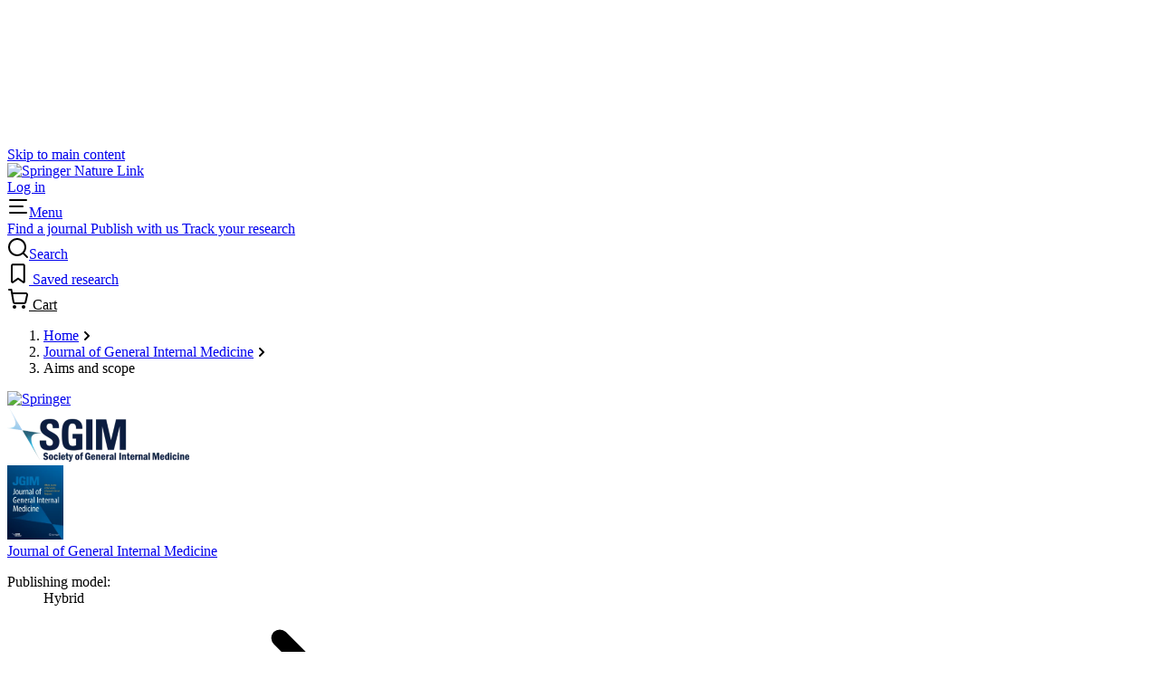

--- FILE ---
content_type: text/html; charset=utf-8
request_url: https://link.springer.com/journal/11606/aims-and-scope?
body_size: 47972
content:
<!DOCTYPE html>
<html lang="en" class="no-js">
    <head>
        <meta charset="UTF-8">
        <meta http-equiv="X-UA-Compatible" content="IE=edge">
        <meta name="applicable-device" content="pc,mobile">
        <meta name="viewport" content="width=device-width, initial-scale=1">
        
        

        
        <meta name="360-site-verification" content="1268d79b5e96aecf3ff2a7dac04ad990" />

        <title>Aims and scope | Journal of General Internal Medicine | Springer Nature Link</title>

        

        <meta name="format-detection" content="telephone=no">

        
    
        
    
    
    

    


        <link rel="apple-touch-icon" sizes="180x180" href=/oscar-static/img/favicons/darwin/apple-touch-icon-6ef0829b9c.png>
<link rel="icon" type="image/png" sizes="192x192" href=/oscar-static/img/favicons/darwin/android-chrome-192x192.png>
<link rel="icon" type="image/png" sizes="32x32" href=/oscar-static/img/favicons/darwin/favicon-32x32.png>
<link rel="icon" type="image/png" sizes="16x16" href=/oscar-static/img/favicons/darwin/favicon-16x16.png>
<link rel="shortcut icon" data-test="shortcut-icon" href=/oscar-static/img/favicons/darwin/favicon-de0c289efe.ico>

<meta name="theme-color" content="#e6e6e6">


        



<link rel="stylesheet" media="print" href=/oscar-static/app-springerlink/css/print-b8af42253b.css>


    
        <link rel="stylesheet" href=/oscar-static/app-springerlink/css/core-darwin-9fe647df8f.css>
        <link rel="stylesheet" href="/oscar-static/app-springerlink/css/enhanced-darwin-journal-37dbf16d79.css"
              media="only print, only all and (prefers-color-scheme: no-preference), only all and (prefers-color-scheme: light), only all and (prefers-color-scheme: dark)">
    


        

        
        
        
    <script type="text/javascript">
        config = {
            env: 'live',
            site: '11606.springer.com',
            siteWithPath: '11606.springer.com' + window.location.pathname,
            cmsPrefix: 'https://studio-cms.springernature.com/studio/',
            publisherBrand: 'Springer',
            mustardcut: false
        };
    </script>

        
    <script type="text/javascript" data-test="datalayer">
        window.dataLayer = [{"Event Category":null,"GA Key":"UA-26408784-1","Journal Id":"11606","Journal Title":"Journal of General Internal Medicine","publisherBrand":"Springer","imprint":"Springer","page":{"category":{"pageType":"journalHome"},"attributes":{"featureFlags":[],"environment":"live","darwin":false},"name":"Aims And Scope"},"japan":false,"Publishing Model":"Hybrid Access","continuousArticlePublishing":false,"content":{"category":{"pmc":null,"contentType":null,"publishingSegment":null,"snt":["Internal Medicine"]}}}];
    </script>







    <script data-test="springer-datalayer">
        window.dataLayer = window.dataLayer || [];
        var journalImprint;
        if (window.dataLayer[0] && window.dataLayer[0].imprint && window.dataLayer[0].imprint.length && window.dataLayer[0].imprint.length > 0) {
            journalImprint = window.dataLayer[0].imprint;
        } else { journalImprint = null; }
        
        window.dataLayer.push({ 
            Country: 'US',
            ga4MeasurementId: 'G-B3E4QL2TPR',
            ga360TrackingId: 'UA-26408784-1',
            twitterId: 'o47a7',
            baiduId: 'e1214cdac378990dc262ce2bc824c85a',
            ga4ServerUrl: 'https://collect.springer.com',
            imprint: journalImprint,
            page: {
                attributes:{
                    featureFlags: [
                        {name: 'aa', active: Math.random() < 0.5}
                    ]
                }
            }

        });
    </script>











        <script>
    (function(w, d) {
        w.config = w.config || {};
        w.config.mustardcut = false;

        
        if (w.matchMedia && w.matchMedia('only print, only all and (prefers-color-scheme: no-preference), only all and (prefers-color-scheme: light), only all and (prefers-color-scheme: dark)').matches) {
            w.config.mustardcut = true;
            d.classList.add('js');
            d.classList.remove('grade-c');
            d.classList.remove('no-js');
        }
    })(window, document.documentElement);
</script>


        <script class="js-entry">
    if (window.config.mustardcut) {
        (function(w, d) {
            

            var currentScript = d.currentScript || d.head.querySelector('script.js-entry');

            
            function catchNoModuleSupport() {
                var scriptEl = d.createElement('script');
                return (!('noModule' in scriptEl) && 'onbeforeload' in scriptEl)
            }

            var headScripts = [
                {'src': '/oscar-static/js/polyfill-es5-bundle-b4356fa7f5.js', 'async': false}
            ];

            var bodyScripts = [
                
                    {'src': '/oscar-static/js/journalpage-es5-bundle-f6e3f07f0d.js', 'async': false, 'module': false},
                    {'src': '/oscar-static/js/journalpage-es6-bundle-45974db35b.js', 'async': false, 'module': true}
                
                
                
                
            ];

            function createScript(script) {
                var scriptEl = d.createElement('script');
                scriptEl.src = script.src;
                scriptEl.async = script.async;
                if (script.module === true) {
                    scriptEl.type = "module";
                    if (catchNoModuleSupport()) {
                        scriptEl.src = '';
                    }
                } else if (script.module === false) {
                    scriptEl.setAttribute('nomodule', true)
                }
                if (script.charset) {
                    scriptEl.setAttribute('charset', script.charset);
                }

                return scriptEl;
            }

            for (var i = 0; i < headScripts.length; ++i) {
                var scriptEl = createScript(headScripts[i]);
                currentScript.parentNode.insertBefore(scriptEl, currentScript.nextSibling);
            }

            d.addEventListener('DOMContentLoaded', function() {
                for (var i = 0; i < bodyScripts.length; ++i) {
                    var scriptEl = createScript(bodyScripts[i]);
                    d.body.appendChild(scriptEl);
                }
            });

            // Webfont repeat view
            var config = w.config;
            if (config && config.publisherBrand && sessionStorage.fontsLoaded === 'true') {
                d.documentElement.className += ' webfonts-loaded';
            }
        })(window, document);
    }
</script>



        
            <script>
    (function (w, d, s) {
        var urlParams = new URLSearchParams(w.location.search);
        if (urlParams.get('gptAdsTest') !== null) {
            d.addEventListener('sncc:initialise', function (e) {
                var t = d.createElement(s);
                var h = d.getElementsByTagName(s)[0];
                t.src = 'https://' + (e.detail.C03 ? 'securepubads.g.doubleclick' : 'pagead2.googlesyndication') + '.net/tag/js/gpt.js';
                t.async = false;
                t.onload = function () {
                    var n = d.createElement(s);
                    n.src = 'https://fed-libs.springer.com/production/gpt-ads-gtm.min.js';
                    n.async = false;
                    h.insertAdjacentElement('afterend', n);
                };
                h.insertAdjacentElement('afterend', t);
            })
        }
    })(window, document, 'script');
</script>
        
        
        
        

        
            
                
    <script data-test="gtm-head">
        window.initGTM = function () {
            if (window.config.mustardcut) {
                (function (w, d, s, l, i) {
                    w[l] = w[l] || [];
                    w[l].push({'gtm.start': new Date().getTime(), event: 'gtm.js'});
                    var f = d.getElementsByTagName(s)[0],
                        j = d.createElement(s),
                        dl = l != 'dataLayer' ? '&l=' + l : '';
                    j.async = true;
                    j.src = 'https://sgtm.springer.com/gtm.js?id=' + i + dl;
                    f.parentNode.insertBefore(j, f);
                })(window, document, 'script', 'dataLayer', 'GTM-MRVXSHQ');
            }
        }
    </script>

            
            
            
            
        

        <script>
(function (w, d, t) {
    function cc() {
        var h = w.location.hostname;
        var e = d.createElement(t),
        s = d.getElementsByTagName(t)[0];

        
        if (h.indexOf('springer.com') > -1 && h.indexOf('biomedcentral.com') === -1 && h.indexOf('springeropen.com') === -1) {
            e.src = 'https://cmp.springer.com/production_live/en/consent-bundle-17-72.js';
            e.setAttribute('onload', "initGTM(window,document,'script','dataLayer','GTM-MRVXSHQ')");
        } else if (h.indexOf('biomedcentral.com') > -1) {
            e.src = 'https://cmp.biomedcentral.com/production_live/en/consent-bundle-15-47.js';
            e.setAttribute('onload', "initGTM(window,document,'script','dataLayer','GTM-MRVXSHQ')");
        } else if (h.indexOf('springeropen.com') > -1) {
            e.src = 'https://cmp.springernature.com/production_live/en/consent-bundle-16-43.js';
            e.setAttribute('onload', "initGTM(window,document,'script','dataLayer','GTM-MRVXSHQ')");
        } else if (h.indexOf('springernature.com') > -1) {
            e.src = 'https://cmp.springernature.com/production_live/en/consent-bundle-49-68.js';
            e.setAttribute('onload', "initGTM(window,document,'script','dataLayer','GTM-NK22KLS')");
        } else {
            e.src = '/oscar-static/js/cookie-consent-es5-bundle-8d962b73c2.js';
            e.setAttribute('data-consent', h);
        }
        s.insertAdjacentElement('afterend', e);
    }

    cc();
})(window, document, 'script');
</script>


        
        
        
    
        
    

        
    
        <link rel="canonical" href="https://link.springer.com/journal/11606/aims-and-scope"/>
    

        
    <meta name="keywords" content="Journal of General Internal Medicine, Internal Medicine"/>
    <meta name="description" content="The Journal of General Internal Medicine (JGIM) is a comprehensive journal that matches the broad scope of general internal medicine (GIM). It aims to promote ..."/>

        
        
    
    <meta property="og:url" content="https://link.springer.com/journal/11606/aims-and-scope"/>
    <meta property="og:type" content="website"/>
    <meta property="og:site_name" content="SpringerLink"/>
    <meta property="og:title" content="Journal of General Internal Medicine"/>
    <meta property="og:description" content="The Journal of General Internal Medicine (JGIM) is a comprehensive journal that matches the broad scope of general internal medicine (GIM). It aims to promote ..."/>
    <meta property="og:image" content="https://media.springernature.com/w92/springer-static/cover/journal/11606.jpg"/>
    

        
    
    <meta property="twitter:title" content="Journal of General Internal Medicine"/>
    <meta property="twitter:image:alt" content="Journal of General Internal Medicine Cover Image"/>
    <meta property="twitter:description" content="The Journal of General Internal Medicine (JGIM) is a comprehensive journal that matches the broad scope of general internal medicine (GIM). It aims to promote ..."/>
    <meta property="twitter:image" content="https://media.springernature.com/w92/springer-static/cover/journal/11606.jpg"/>
    <meta name="twitter:card" content="summary_large_image"/>
    

        
        
        
    </head>

    <body class=""
    
          data-test="darwin-journal-default-page">
        <div class="u-visually-hidden" aria-hidden="true" data-test="darwin-icons">
    <svg xmlns="http://www.w3.org/2000/svg" xmlns:xlink="http://www.w3.org/1999/xlink"><defs><clipPath id="a"><path d="M.5 0h24v24H.5z"/></clipPath><clipPath id="youtube-icon"><rect width="24" height="24"/></clipPath></defs><symbol id="icon-eds-i-accesses-medium" viewBox="0 0 24 24"><path d="M15.59 1a1 1 0 0 1 .706.291l5.41 5.385a1 1 0 0 1 .294.709v13.077c0 .674-.269 1.32-.747 1.796a2.549 2.549 0 0 1-1.798.742H15a1 1 0 0 1 0-2h4.455a.549.549 0 0 0 .387-.16.535.535 0 0 0 .158-.378V7.8L15.178 3H5.545a.543.543 0 0 0-.538.451L5 3.538v8.607a1 1 0 0 1-2 0V3.538A2.542 2.542 0 0 1 5.545 1h10.046ZM8 13c2.052 0 4.66 1.61 6.36 3.4l.124.141c.333.41.516.925.516 1.459 0 .6-.232 1.178-.64 1.599C12.666 21.388 10.054 23 8 23c-2.052 0-4.66-1.61-6.353-3.393A2.31 2.31 0 0 1 1 18c0-.6.232-1.178.64-1.6C3.34 14.61 5.948 13 8 13Zm0 2c-1.369 0-3.552 1.348-4.917 2.785A.31.31 0 0 0 3 18c0 .083.031.161.09.222C4.447 19.652 6.631 21 8 21c1.37 0 3.556-1.35 4.917-2.785A.31.31 0 0 0 13 18a.32.32 0 0 0-.048-.17l-.042-.052C11.553 16.348 9.369 15 8 15Zm0 1a2 2 0 1 1 0 4 2 2 0 0 1 0-4Z"/></symbol><symbol id="icon-eds-i-accessibility-medium" viewBox="0 0 24 24"><path d="M17 10.5a1 1 0 1 1 0 2h-4v.5c0 .495.274 1.31.77 2.303.355.71.781 1.43 1.178 2.053l.384.59.053.087a1 1 0 0 1-1.656 1.104l-.061-.082-.405-.622a25.59 25.59 0 0 1-1.279-2.227c-.522 1.092-1.155 2.103-1.652 2.849a1 1 0 1 1-1.664-1.11c.489-.733 1.082-1.686 1.552-2.683.418-.89.702-1.74.766-2.461L11 12.5H7a1 1 0 1 1 0-2h10Z"/><path fill-rule="evenodd" d="M12 4a3 3 0 1 1 0 6 3 3 0 0 1 0-6Zm0 2a1 1 0 1 0 0 2 1 1 0 0 0 0-2Z" clip-rule="evenodd"/><path fill-rule="evenodd" d="M12 1c6.075 0 11 4.925 11 11s-4.925 11-11 11S1 18.075 1 12 5.925 1 12 1Zm0 2a9 9 0 1 0 0 18 9 9 0 0 0 0-18Z" clip-rule="evenodd"/></symbol><symbol id="icon-eds-i-altmetric-medium" viewBox="0 0 24 24"><path d="M12 1c5.978 0 10.843 4.77 10.996 10.712l.004.306-.002.022-.002.248C22.843 18.23 17.978 23 12 23 5.925 23 1 18.075 1 12S5.925 1 12 1Zm-1.726 9.246L8.848 12.53a1 1 0 0 1-.718.461L8.003 13l-4.947.014a9.001 9.001 0 0 0 17.887-.001L16.553 13l-2.205 3.53a1 1 0 0 1-1.735-.068l-.05-.11-2.289-6.106ZM12 3a9.001 9.001 0 0 0-8.947 8.013l4.391-.012L9.652 7.47a1 1 0 0 1 1.784.179l2.288 6.104 1.428-2.283a1 1 0 0 1 .722-.462l.129-.008 4.943.012A9.001 9.001 0 0 0 12 3Z"/></symbol><symbol id="icon-eds-i-arrow-bend-down-medium" viewBox="0 0 24 24"><path d="m11.852 20.989.058.007L12 21l.075-.003.126-.017.111-.03.111-.044.098-.052.104-.074.082-.073 6-6a1 1 0 0 0-1.414-1.414L13 17.585v-12.2C13 4.075 11.964 3 10.667 3H4a1 1 0 1 0 0 2h6.667c.175 0 .333.164.333.385v12.2l-4.293-4.292a1 1 0 0 0-1.32-.083l-.094.083a1 1 0 0 0 0 1.414l6 6c.035.036.073.068.112.097l.11.071.114.054.105.035.118.025Z"/></symbol><symbol id="icon-eds-i-arrow-bend-down-small" viewBox="0 0 16 16"><path d="M1 2a1 1 0 0 0 1 1h5v8.585L3.707 8.293a1 1 0 0 0-1.32-.083l-.094.083a1 1 0 0 0 0 1.414l5 5 .063.059.093.069.081.048.105.048.104.035.105.022.096.01h.136l.122-.018.113-.03.103-.04.1-.053.102-.07.052-.043 5.04-5.037a1 1 0 1 0-1.415-1.414L9 11.583V3a2 2 0 0 0-2-2H2a1 1 0 0 0-1 1Z"/></symbol><symbol id="icon-eds-i-arrow-bend-up-medium" viewBox="0 0 24 24"><path d="m11.852 3.011.058-.007L12 3l.075.003.126.017.111.03.111.044.098.052.104.074.082.073 6 6a1 1 0 1 1-1.414 1.414L13 6.415v12.2C13 19.925 11.964 21 10.667 21H4a1 1 0 0 1 0-2h6.667c.175 0 .333-.164.333-.385v-12.2l-4.293 4.292a1 1 0 0 1-1.32.083l-.094-.083a1 1 0 0 1 0-1.414l6-6c.035-.036.073-.068.112-.097l.11-.071.114-.054.105-.035.118-.025Z"/></symbol><symbol id="icon-eds-i-arrow-bend-up-small" viewBox="0 0 16 16"><path d="M1 13.998a1 1 0 0 1 1-1h5V4.413L3.707 7.705a1 1 0 0 1-1.32.084l-.094-.084a1 1 0 0 1 0-1.414l5-5 .063-.059.093-.068.081-.05.105-.047.104-.035.105-.022L7.94 1l.136.001.122.017.113.03.103.04.1.053.102.07.052.043 5.04 5.037a1 1 0 1 1-1.415 1.414L9 4.415v8.583a2 2 0 0 1-2 2H2a1 1 0 0 1-1-1Z"/></symbol><symbol id="icon-eds-i-arrow-diagonal-medium" viewBox="0 0 24 24"><path d="M14 3h6l.075.003.126.017.111.03.111.044.098.052.096.067.09.08c.036.035.068.073.097.112l.071.11.054.114.035.105.03.148L21 4v6a1 1 0 0 1-2 0V6.414l-4.293 4.293a1 1 0 0 1-1.414-1.414L17.584 5H14a1 1 0 0 1-.993-.883L13 4a1 1 0 0 1 1-1ZM4 13a1 1 0 0 1 1 1v3.584l4.293-4.291a1 1 0 1 1 1.414 1.414L6.414 19H10a1 1 0 0 1 .993.883L11 20a1 1 0 0 1-1 1l-6.075-.003-.126-.017-.111-.03-.111-.044-.098-.052-.096-.067-.09-.08a1.01 1.01 0 0 1-.097-.112l-.071-.11-.054-.114-.035-.105-.025-.118-.007-.058L3 20v-6a1 1 0 0 1 1-1Z"/></symbol><symbol id="icon-eds-i-arrow-diagonal-small" viewBox="0 0 16 16"><path d="m2 15-.082-.004-.119-.016-.111-.03-.111-.044-.098-.052-.096-.067-.09-.08a1.008 1.008 0 0 1-.097-.112l-.071-.11-.031-.062-.034-.081-.024-.076-.025-.118-.007-.058L1 14.02V9a1 1 0 1 1 2 0v2.584l2.793-2.791a1 1 0 1 1 1.414 1.414L4.414 13H7a1 1 0 0 1 .993.883L8 14a1 1 0 0 1-1 1H2ZM14 1l.081.003.12.017.111.03.111.044.098.052.096.067.09.08c.036.035.068.073.097.112l.071.11.031.062.034.081.024.076.03.148L15 2v5a1 1 0 0 1-2 0V4.414l-2.96 2.96A1 1 0 1 1 8.626 5.96L11.584 3H9a1 1 0 0 1-.993-.883L8 2a1 1 0 0 1 1-1h5Z"/></symbol><symbol id="icon-eds-i-arrow-down-medium" viewBox="0 0 24 24"><path d="m20.707 12.728-7.99 7.98a.996.996 0 0 1-.561.281l-.157.011a.998.998 0 0 1-.788-.384l-7.918-7.908a1 1 0 0 1 1.414-1.416L11 17.576V4a1 1 0 0 1 2 0v13.598l6.293-6.285a1 1 0 0 1 1.32-.082l.095.083a1 1 0 0 1-.001 1.414Z"/></symbol><symbol id="icon-eds-i-arrow-down-small" viewBox="0 0 16 16"><path d="m1.293 8.707 6 6 .063.059.093.069.081.048.105.049.104.034.056.013.118.017L8 15l.076-.003.122-.017.113-.03.085-.032.063-.03.098-.058.06-.043.05-.043 6.04-6.037a1 1 0 0 0-1.414-1.414L9 11.583V2a1 1 0 1 0-2 0v9.585L2.707 7.293a1 1 0 0 0-1.32-.083l-.094.083a1 1 0 0 0 0 1.414Z"/></symbol><symbol id="icon-eds-i-arrow-left-medium" viewBox="0 0 24 24"><path d="m11.272 3.293-7.98 7.99a.996.996 0 0 0-.281.561L3 12.001c0 .32.15.605.384.788l7.908 7.918a1 1 0 0 0 1.416-1.414L6.424 13H20a1 1 0 0 0 0-2H6.402l6.285-6.293a1 1 0 0 0 .082-1.32l-.083-.095a1 1 0 0 0-1.414.001Z"/></symbol><symbol id="icon-eds-i-arrow-left-small" viewBox="0 0 16 16"><path d="m7.293 1.293-6 6-.059.063-.069.093-.048.081-.049.105-.034.104-.013.056-.017.118L1 8l.003.076.017.122.03.113.032.085.03.063.058.098.043.06.043.05 6.037 6.04a1 1 0 0 0 1.414-1.414L4.417 9H14a1 1 0 0 0 0-2H4.415l4.292-4.293a1 1 0 0 0 .083-1.32l-.083-.094a1 1 0 0 0-1.414 0Z"/></symbol><symbol id="icon-eds-i-arrow-right-medium" viewBox="0 0 24 24"><path d="m12.728 3.293 7.98 7.99a.996.996 0 0 1 .281.561l.011.157c0 .32-.15.605-.384.788l-7.908 7.918a1 1 0 0 1-1.416-1.414L17.576 13H4a1 1 0 0 1 0-2h13.598l-6.285-6.293a1 1 0 0 1-.082-1.32l.083-.095a1 1 0 0 1 1.414.001Z"/></symbol><symbol id="icon-eds-i-arrow-right-small" viewBox="0 0 16 16"><path d="m8.707 1.293 6 6 .059.063.069.093.048.081.049.105.034.104.013.056.017.118L15 8l-.003.076-.017.122-.03.113-.032.085-.03.063-.058.098-.043.06-.043.05-6.037 6.04a1 1 0 0 1-1.414-1.414L11.583 9H2a1 1 0 1 1 0-2h9.585L7.293 2.707a1 1 0 0 1-.083-1.32l.083-.094a1 1 0 0 1 1.414 0Z"/></symbol><symbol id="icon-eds-i-arrow-up-medium" viewBox="0 0 24 24"><path d="m3.293 11.272 7.99-7.98a.996.996 0 0 1 .561-.281L12.001 3c.32 0 .605.15.788.384l7.918 7.908a1 1 0 0 1-1.414 1.416L13 6.424V20a1 1 0 0 1-2 0V6.402l-6.293 6.285a1 1 0 0 1-1.32.082l-.095-.083a1 1 0 0 1 .001-1.414Z"/></symbol><symbol id="icon-eds-i-arrow-up-small" viewBox="0 0 16 16"><path d="m1.293 7.293 6-6 .063-.059.093-.069.081-.048.105-.049.104-.034.056-.013.118-.017L8 1l.076.003.122.017.113.03.085.032.063.03.098.058.06.043.05.043 6.04 6.037a1 1 0 0 1-1.414 1.414L9 4.417V14a1 1 0 0 1-2 0V4.415L2.707 8.707a1 1 0 0 1-1.32.083l-.094-.083a1 1 0 0 1 0-1.414Z"/></symbol><symbol id="icon-eds-i-article-medium" viewBox="0 0 24 24"><path d="M8 7a1 1 0 0 0 0 2h4a1 1 0 1 0 0-2H8ZM8 11a1 1 0 1 0 0 2h8a1 1 0 1 0 0-2H8ZM7 16a1 1 0 0 1 1-1h8a1 1 0 1 1 0 2H8a1 1 0 0 1-1-1Z"/><path d="M5.545 1A2.542 2.542 0 0 0 3 3.538v16.924A2.542 2.542 0 0 0 5.545 23h12.91A2.542 2.542 0 0 0 21 20.462V3.5A2.5 2.5 0 0 0 18.5 1H5.545ZM5 3.538C5 3.245 5.24 3 5.545 3H18.5a.5.5 0 0 1 .5.5v16.962c0 .293-.24.538-.546.538H5.545A.542.542 0 0 1 5 20.462V3.538Z" clip-rule="evenodd"/></symbol><symbol id="icon-eds-i-book-medium" viewBox="0 0 24 24"><path d="M18.5 1A2.5 2.5 0 0 1 21 3.5v12c0 1.16-.79 2.135-1.86 2.418l-.14.031V21h1a1 1 0 0 1 .993.883L21 22a1 1 0 0 1-1 1H6.5A3.5 3.5 0 0 1 3 19.5v-15A3.5 3.5 0 0 1 6.5 1h12ZM17 18H6.5a1.5 1.5 0 0 0-1.493 1.356L5 19.5A1.5 1.5 0 0 0 6.5 21H17v-3Zm1.5-15h-12A1.5 1.5 0 0 0 5 4.5v11.837l.054-.025a3.481 3.481 0 0 1 1.254-.307L6.5 16h12a.5.5 0 0 0 .492-.41L19 15.5v-12a.5.5 0 0 0-.5-.5ZM15 6a1 1 0 0 1 0 2H9a1 1 0 1 1 0-2h6Z"/></symbol><symbol id="icon-eds-i-book-series-medium" viewBox="0 0 24 24"><path fill-rule="evenodd" d="M1 3.786C1 2.759 1.857 2 2.82 2H6.18c.964 0 1.82.759 1.82 1.786V4h3.168c.668 0 1.298.364 1.616.938.158-.109.333-.195.523-.252l3.216-.965c.923-.277 1.962.204 2.257 1.187l4.146 13.82c.296.984-.307 1.957-1.23 2.234l-3.217.965c-.923.277-1.962-.203-2.257-1.187L13 10.005v10.21c0 1.04-.878 1.785-1.834 1.785H7.833c-.291 0-.575-.07-.83-.195A1.849 1.849 0 0 1 6.18 22H2.821C1.857 22 1 21.241 1 20.214V3.786ZM3 4v11h3V4H3Zm0 16v-3h3v3H3Zm15.075-.04-.814-2.712 2.874-.862.813 2.712-2.873.862Zm1.485-5.49-2.874.862-2.634-8.782 2.873-.862 2.635 8.782ZM8 20V6h3v14H8Z" clip-rule="evenodd"/></symbol><symbol id="icon-eds-i-calendar-acceptance-medium" viewBox="0 0 24 24"><path d="M17 2a1 1 0 0 1 1 1v1h1.5C20.817 4 22 5.183 22 6.5v13c0 1.317-1.183 2.5-2.5 2.5h-15C3.183 22 2 20.817 2 19.5v-13C2 5.183 3.183 4 4.5 4a1 1 0 1 1 0 2c-.212 0-.5.288-.5.5v13c0 .212.288.5.5.5h15c.212 0 .5-.288.5-.5v-13c0-.212-.288-.5-.5-.5H18v1a1 1 0 0 1-2 0V3a1 1 0 0 1 1-1Zm-.534 7.747a1 1 0 0 1 .094 1.412l-4.846 5.538a1 1 0 0 1-1.352.141l-2.77-2.076a1 1 0 0 1 1.2-1.6l2.027 1.519 4.236-4.84a1 1 0 0 1 1.411-.094ZM7.5 2a1 1 0 0 1 1 1v1H14a1 1 0 0 1 0 2H8.5v1a1 1 0 1 1-2 0V3a1 1 0 0 1 1-1Z"/></symbol><symbol id="icon-eds-i-calendar-date-medium" viewBox="0 0 24 24"><path d="M17 2a1 1 0 0 1 1 1v1h1.5C20.817 4 22 5.183 22 6.5v13c0 1.317-1.183 2.5-2.5 2.5h-15C3.183 22 2 20.817 2 19.5v-13C2 5.183 3.183 4 4.5 4a1 1 0 1 1 0 2c-.212 0-.5.288-.5.5v13c0 .212.288.5.5.5h15c.212 0 .5-.288.5-.5v-13c0-.212-.288-.5-.5-.5H18v1a1 1 0 0 1-2 0V3a1 1 0 0 1 1-1ZM8 15a1 1 0 1 1 0 2 1 1 0 0 1 0-2Zm4 0a1 1 0 1 1 0 2 1 1 0 0 1 0-2Zm-4-4a1 1 0 1 1 0 2 1 1 0 0 1 0-2Zm4 0a1 1 0 1 1 0 2 1 1 0 0 1 0-2Zm4 0a1 1 0 1 1 0 2 1 1 0 0 1 0-2ZM7.5 2a1 1 0 0 1 1 1v1H14a1 1 0 0 1 0 2H8.5v1a1 1 0 1 1-2 0V3a1 1 0 0 1 1-1Z"/></symbol><symbol id="icon-eds-i-calendar-decision-medium" viewBox="0 0 24 24"><path d="M17 2a1 1 0 0 1 1 1v1h1.5C20.817 4 22 5.183 22 6.5v13c0 1.317-1.183 2.5-2.5 2.5h-15C3.183 22 2 20.817 2 19.5v-13C2 5.183 3.183 4 4.5 4a1 1 0 1 1 0 2c-.212 0-.5.288-.5.5v13c0 .212.288.5.5.5h15c.212 0 .5-.288.5-.5v-13c0-.212-.288-.5-.5-.5H18v1a1 1 0 0 1-2 0V3a1 1 0 0 1 1-1Zm-2.935 8.246 2.686 2.645c.34.335.34.883 0 1.218l-2.686 2.645a.858.858 0 0 1-1.213-.009.854.854 0 0 1 .009-1.21l1.05-1.035H7.984a.992.992 0 0 1-.984-1c0-.552.44-1 .984-1h5.928l-1.051-1.036a.854.854 0 0 1-.085-1.121l.076-.088a.858.858 0 0 1 1.213-.009ZM7.5 2a1 1 0 0 1 1 1v1H14a1 1 0 0 1 0 2H8.5v1a1 1 0 1 1-2 0V3a1 1 0 0 1 1-1Z"/></symbol><symbol id="icon-eds-i-calendar-impact-factor-medium" viewBox="0 0 24 24"><path d="M17 2a1 1 0 0 1 1 1v1h1.5C20.817 4 22 5.183 22 6.5v13c0 1.317-1.183 2.5-2.5 2.5h-15C3.183 22 2 20.817 2 19.5v-13C2 5.183 3.183 4 4.5 4a1 1 0 1 1 0 2c-.212 0-.5.288-.5.5v13c0 .212.288.5.5.5h15c.212 0 .5-.288.5-.5v-13c0-.212-.288-.5-.5-.5H18v1a1 1 0 0 1-2 0V3a1 1 0 0 1 1-1Zm-3.2 6.924a.48.48 0 0 1 .125.544l-1.52 3.283h2.304c.27 0 .491.215.491.483a.477.477 0 0 1-.13.327l-4.18 4.484a.498.498 0 0 1-.69.031.48.48 0 0 1-.125-.544l1.52-3.284H9.291a.487.487 0 0 1-.491-.482c0-.121.047-.238.13-.327l4.18-4.484a.498.498 0 0 1 .69-.031ZM7.5 2a1 1 0 0 1 1 1v1H14a1 1 0 0 1 0 2H8.5v1a1 1 0 1 1-2 0V3a1 1 0 0 1 1-1Z"/></symbol><symbol id="icon-eds-i-call-papers-medium" viewBox="0 0 24 24"><g><path d="m20.707 2.883-1.414 1.414a1 1 0 0 0 1.414 1.414l1.414-1.414a1 1 0 0 0-1.414-1.414Z"/><path d="M6 16.054c0 2.026 1.052 2.943 3 2.943a1 1 0 1 1 0 2c-2.996 0-5-1.746-5-4.943v-1.227a4.068 4.068 0 0 1-1.83-1.189 4.553 4.553 0 0 1-.87-1.455 4.868 4.868 0 0 1-.3-1.686c0-1.17.417-2.298 1.17-3.14.38-.426.834-.767 1.338-1 .51-.237 1.06-.36 1.617-.36L6.632 6H7l7.932-2.895A2.363 2.363 0 0 1 18 5.36v9.28a2.36 2.36 0 0 1-3.069 2.25l.084.03L7 14.997H6v1.057Zm9.637-11.057a.415.415 0 0 0-.083.008L8 7.638v5.536l7.424 1.786.104.02c.035.01.072.02.109.02.2 0 .363-.16.363-.36V5.36c0-.2-.163-.363-.363-.363Zm-9.638 3h-.874a1.82 1.82 0 0 0-.625.111l-.15.063a2.128 2.128 0 0 0-.689.517c-.42.47-.661 1.123-.661 1.81 0 .34.06.678.176.992.114.308.28.585.485.816.4.447.925.691 1.464.691h.874v-5Z" clip-rule="evenodd"/><path d="M20 8.997h2a1 1 0 1 1 0 2h-2a1 1 0 1 1 0-2ZM20.707 14.293l1.414 1.414a1 1 0 0 1-1.414 1.414l-1.414-1.414a1 1 0 0 1 1.414-1.414Z"/></g></symbol><symbol id="icon-eds-i-card-medium" viewBox="0 0 24 24"><path d="M19.615 2c.315 0 .716.067 1.14.279.76.38 1.245 1.107 1.245 2.106v15.23c0 .315-.067.716-.279 1.14-.38.76-1.107 1.245-2.106 1.245H4.385a2.56 2.56 0 0 1-1.14-.279C2.485 21.341 2 20.614 2 19.615V4.385c0-.315.067-.716.279-1.14C2.659 2.485 3.386 2 4.385 2h15.23Zm0 2H4.385c-.213 0-.265.034-.317.14A.71.71 0 0 0 4 4.385v15.23c0 .213.034.265.14.317a.71.71 0 0 0 .245.068h15.23c.213 0 .265-.034.317-.14a.71.71 0 0 0 .068-.245V4.385c0-.213-.034-.265-.14-.317A.71.71 0 0 0 19.615 4ZM17 16a1 1 0 0 1 0 2H7a1 1 0 0 1 0-2h10Zm0-3a1 1 0 0 1 0 2H7a1 1 0 0 1 0-2h10Zm-.5-7A1.5 1.5 0 0 1 18 7.5v3a1.5 1.5 0 0 1-1.5 1.5h-9A1.5 1.5 0 0 1 6 10.5v-3A1.5 1.5 0 0 1 7.5 6h9ZM16 8H8v2h8V8Z"/></symbol><symbol id="icon-eds-i-cart-medium" viewBox="0 0 24 24"><path d="M5.76 1a1 1 0 0 1 .994.902L7.155 6h13.34c.18 0 .358.02.532.057l.174.045a2.5 2.5 0 0 1 1.693 3.103l-2.069 7.03c-.36 1.099-1.398 1.823-2.49 1.763H8.65c-1.272.015-2.352-.927-2.546-2.244L4.852 3H2a1 1 0 0 1-.993-.883L1 2a1 1 0 0 1 1-1h3.76Zm2.328 14.51a.555.555 0 0 0 .55.488l9.751.001a.533.533 0 0 0 .527-.357l2.059-7a.5.5 0 0 0-.48-.642H7.351l.737 7.51ZM18 19a2 2 0 1 1 0 4 2 2 0 0 1 0-4ZM8 19a2 2 0 1 1 0 4 2 2 0 0 1 0-4Z"/></symbol><symbol id="icon-eds-i-check-circle-medium" viewBox="0 0 24 24"><path d="M12 1c6.075 0 11 4.925 11 11s-4.925 11-11 11S1 18.075 1 12 5.925 1 12 1Zm0 2a9 9 0 1 0 0 18 9 9 0 0 0 0-18Zm5.125 4.72a1 1 0 0 1 .156 1.405l-6 7.5a1 1 0 0 1-1.421.143l-3-2.5a1 1 0 0 1 1.28-1.536l2.217 1.846 5.362-6.703a1 1 0 0 1 1.406-.156Z"/></symbol><symbol id="icon-eds-i-check-filled-medium" viewBox="0 0 24 24"><path d="M12 1c6.075 0 11 4.925 11 11s-4.925 11-11 11S1 18.075 1 12 5.925 1 12 1Zm5.125 6.72a1 1 0 0 0-1.406.155l-5.362 6.703-2.217-1.846a1 1 0 1 0-1.28 1.536l3 2.5a1 1 0 0 0 1.42-.143l6-7.5a1 1 0 0 0-.155-1.406Z"/></symbol><symbol id="icon-eds-i-chevron-down-medium" viewBox="0 0 24 24"><path d="M3.305 8.28a1 1 0 0 0-.024 1.415l7.495 7.762c.314.345.757.543 1.224.543.467 0 .91-.198 1.204-.522l7.515-7.783a1 1 0 1 0-1.438-1.39L12 15.845l-7.28-7.54A1 1 0 0 0 3.4 8.2l-.096.082Z"/></symbol><symbol id="icon-eds-i-chevron-down-small" viewBox="0 0 16 16"><path d="M13.692 5.278a1 1 0 0 1 .03 1.414L9.103 11.51a1.491 1.491 0 0 1-2.188.019L2.278 6.692a1 1 0 0 1 1.444-1.384L8 9.771l4.278-4.463a1 1 0 0 1 1.318-.111l.096.081Z"/></symbol><symbol id="icon-eds-i-chevron-left-medium" viewBox="0 0 24 24"><path d="M15.72 3.305a1 1 0 0 0-1.415-.024l-7.762 7.495A1.655 1.655 0 0 0 6 12c0 .467.198.91.522 1.204l7.783 7.515a1 1 0 1 0 1.39-1.438L8.155 12l7.54-7.28A1 1 0 0 0 15.8 3.4l-.082-.096Z"/></symbol><symbol id="icon-eds-i-chevron-left-small" viewBox="0 0 16 16"><path d="M10.722 2.308a1 1 0 0 0-1.414-.03L4.49 6.897a1.491 1.491 0 0 0-.019 2.188l4.838 4.637a1 1 0 1 0 1.384-1.444L6.229 8l4.463-4.278a1 1 0 0 0 .111-1.318l-.081-.096Z"/></symbol><symbol id="icon-eds-i-chevron-right-medium" viewBox="0 0 24 24"><path d="M8.28 3.305a1 1 0 0 1 1.415-.024l7.762 7.495c.345.314.543.757.543 1.224 0 .467-.198.91-.522 1.204l-7.783 7.515a1 1 0 1 1-1.39-1.438L15.845 12l-7.54-7.28A1 1 0 0 1 8.2 3.4l.082-.096Z"/></symbol><symbol id="icon-eds-i-chevron-right-small" viewBox="0 0 16 16"><path d="M5.278 2.308a1 1 0 0 1 1.414-.03l4.819 4.619a1.491 1.491 0 0 1 .019 2.188l-4.838 4.637a1 1 0 1 1-1.384-1.444L9.771 8 5.308 3.722a1 1 0 0 1-.111-1.318l.081-.096Z"/></symbol><symbol id="icon-eds-i-chevron-up-medium" viewBox="0 0 24 24"><path d="M20.695 15.72a1 1 0 0 0 .024-1.415l-7.495-7.762A1.655 1.655 0 0 0 12 6c-.467 0-.91.198-1.204.522l-7.515 7.783a1 1 0 1 0 1.438 1.39L12 8.155l7.28 7.54a1 1 0 0 0 1.319.106l.096-.082Z"/></symbol><symbol id="icon-eds-i-chevron-up-small" viewBox="0 0 16 16"><path d="M13.692 10.722a1 1 0 0 0 .03-1.414L9.103 4.49a1.491 1.491 0 0 0-2.188-.019L2.278 9.308a1 1 0 0 0 1.444 1.384L8 6.229l4.278 4.463a1 1 0 0 0 1.318.111l.096-.081Z"/></symbol><symbol id="icon-eds-i-citations-medium" viewBox="0 0 24 24"><path d="M15.59 1a1 1 0 0 1 .706.291l5.41 5.385a1 1 0 0 1 .294.709v13.077c0 .674-.269 1.32-.747 1.796a2.549 2.549 0 0 1-1.798.742h-5.843a1 1 0 1 1 0-2h5.843a.549.549 0 0 0 .387-.16.535.535 0 0 0 .158-.378V7.8L15.178 3H5.545a.543.543 0 0 0-.538.451L5 3.538v8.607a1 1 0 0 1-2 0V3.538A2.542 2.542 0 0 1 5.545 1h10.046ZM5.483 14.35c.197.26.17.62-.049.848l-.095.083-.016.011c-.36.24-.628.45-.804.634-.393.409-.59.93-.59 1.562.077-.019.192-.028.345-.028.442 0 .84.158 1.195.474.355.316.532.716.532 1.2 0 .501-.173.9-.518 1.198-.345.298-.767.446-1.266.446-.672 0-1.209-.195-1.612-.585-.403-.39-.604-.976-.604-1.757 0-.744.11-1.39.33-1.938.222-.549.49-1.009.807-1.38a4.28 4.28 0 0 1 .992-.88c.07-.043.148-.087.232-.133a.881.881 0 0 1 1.121.245Zm5 0c.197.26.17.62-.049.848l-.095.083-.016.011c-.36.24-.628.45-.804.634-.393.409-.59.93-.59 1.562.077-.019.192-.028.345-.028.442 0 .84.158 1.195.474.355.316.532.716.532 1.2 0 .501-.173.9-.518 1.198-.345.298-.767.446-1.266.446-.672 0-1.209-.195-1.612-.585-.403-.39-.604-.976-.604-1.757 0-.744.11-1.39.33-1.938.222-.549.49-1.009.807-1.38a4.28 4.28 0 0 1 .992-.88c.07-.043.148-.087.232-.133a.881.881 0 0 1 1.121.245Z"/></symbol><symbol id="icon-eds-i-clipboard-check-medium" viewBox="0 0 24 24"><path d="M14.4 1c1.238 0 2.274.865 2.536 2.024L18.5 3C19.886 3 21 4.14 21 5.535v14.93C21 21.86 19.886 23 18.5 23h-13C4.114 23 3 21.86 3 20.465V5.535C3 4.14 4.114 3 5.5 3h1.57c.27-1.147 1.3-2 2.53-2h4.8Zm4.115 4-1.59.024A2.601 2.601 0 0 1 14.4 7H9.6c-1.23 0-2.26-.853-2.53-2H5.5c-.27 0-.5.234-.5.535v14.93c0 .3.23.535.5.535h13c.27 0 .5-.234.5-.535V5.535c0-.3-.23-.535-.485-.535Zm-1.909 4.205a1 1 0 0 1 .19 1.401l-5.334 7a1 1 0 0 1-1.344.23l-2.667-1.75a1 1 0 1 1 1.098-1.672l1.887 1.238 4.769-6.258a1 1 0 0 1 1.401-.19ZM14.4 3H9.6a.6.6 0 0 0-.6.6v.8a.6.6 0 0 0 .6.6h4.8a.6.6 0 0 0 .6-.6v-.8a.6.6 0 0 0-.6-.6Z"/></symbol><symbol id="icon-eds-i-clipboard-report-medium" viewBox="0 0 24 24"><path d="M14.4 1c1.238 0 2.274.865 2.536 2.024L18.5 3C19.886 3 21 4.14 21 5.535v14.93C21 21.86 19.886 23 18.5 23h-13C4.114 23 3 21.86 3 20.465V5.535C3 4.14 4.114 3 5.5 3h1.57c.27-1.147 1.3-2 2.53-2h4.8Zm4.115 4-1.59.024A2.601 2.601 0 0 1 14.4 7H9.6c-1.23 0-2.26-.853-2.53-2H5.5c-.27 0-.5.234-.5.535v14.93c0 .3.23.535.5.535h13c.27 0 .5-.234.5-.535V5.535c0-.3-.23-.535-.485-.535Zm-2.658 10.929a1 1 0 0 1 0 2H8a1 1 0 0 1 0-2h7.857Zm0-3.929a1 1 0 0 1 0 2H8a1 1 0 0 1 0-2h7.857ZM14.4 3H9.6a.6.6 0 0 0-.6.6v.8a.6.6 0 0 0 .6.6h4.8a.6.6 0 0 0 .6-.6v-.8a.6.6 0 0 0-.6-.6Z"/></symbol><symbol id="icon-eds-i-close-medium" viewBox="0 0 24 24"><path d="M12 1c6.075 0 11 4.925 11 11s-4.925 11-11 11S1 18.075 1 12 5.925 1 12 1Zm0 2a9 9 0 1 0 0 18 9 9 0 0 0 0-18ZM8.707 7.293 12 10.585l3.293-3.292a1 1 0 0 1 1.414 1.414L13.415 12l3.292 3.293a1 1 0 0 1-1.414 1.414L12 13.415l-3.293 3.292a1 1 0 1 1-1.414-1.414L10.585 12 7.293 8.707a1 1 0 0 1 1.414-1.414Z"/></symbol><symbol id="icon-eds-i-cloud-upload-medium" viewBox="0 0 24 24"><path d="m12.852 10.011.028-.004L13 10l.075.003.126.017.086.022.136.052.098.052.104.074.082.073 3 3a1 1 0 0 1 0 1.414l-.094.083a1 1 0 0 1-1.32-.083L14 13.416V20a1 1 0 0 1-2 0v-6.586l-1.293 1.293a1 1 0 0 1-1.32.083l-.094-.083a1 1 0 0 1 0-1.414l3-3 .112-.097.11-.071.114-.054.105-.035.118-.025Zm.587-7.962c3.065.362 5.497 2.662 5.992 5.562l.013.085.207.073c2.117.782 3.496 2.845 3.337 5.097l-.022.226c-.297 2.561-2.503 4.491-5.124 4.502a1 1 0 1 1-.009-2c1.619-.007 2.967-1.186 3.147-2.733.179-1.542-.86-2.979-2.487-3.353-.512-.149-.894-.579-.981-1.165-.21-2.237-2-4.035-4.308-4.308-2.31-.273-4.497 1.06-5.25 3.19l-.049.113c-.234.468-.718.756-1.176.743-1.418.057-2.689.857-3.32 2.084a3.668 3.668 0 0 0 .262 3.798c.796 1.136 2.169 1.764 3.583 1.635a1 1 0 1 1 .182 1.992c-2.125.194-4.193-.753-5.403-2.48a5.668 5.668 0 0 1-.403-5.86c.85-1.652 2.449-2.79 4.323-3.092l.287-.039.013-.028c1.207-2.741 4.125-4.404 7.186-4.042Z"/></symbol><symbol id="icon-eds-i-collection-medium" viewBox="0 0 24 24"><path d="M21 7a1 1 0 0 1 1 1v12.5a2.5 2.5 0 0 1-2.5 2.5H8a1 1 0 0 1 0-2h11.5a.5.5 0 0 0 .5-.5V8a1 1 0 0 1 1-1Zm-5.5-5A2.5 2.5 0 0 1 18 4.5v12a2.5 2.5 0 0 1-2.5 2.5h-11A2.5 2.5 0 0 1 2 16.5v-12A2.5 2.5 0 0 1 4.5 2h11Zm0 2h-11a.5.5 0 0 0-.5.5v12a.5.5 0 0 0 .5.5h11a.5.5 0 0 0 .5-.5v-12a.5.5 0 0 0-.5-.5ZM13 13a1 1 0 0 1 0 2H7a1 1 0 0 1 0-2h6Zm0-3.5a1 1 0 0 1 0 2H7a1 1 0 0 1 0-2h6ZM13 6a1 1 0 0 1 0 2H7a1 1 0 1 1 0-2h6Z"/></symbol><symbol id="icon-eds-i-conference-series-medium" viewBox="0 0 24 24"><path fill-rule="evenodd" d="M4.5 2A2.5 2.5 0 0 0 2 4.5v11A2.5 2.5 0 0 0 4.5 18h2.37l-2.534 2.253a1 1 0 0 0 1.328 1.494L9.88 18H11v3a1 1 0 1 0 2 0v-3h1.12l4.216 3.747a1 1 0 0 0 1.328-1.494L17.13 18h2.37a2.5 2.5 0 0 0 2.5-2.5v-11A2.5 2.5 0 0 0 19.5 2h-15ZM20 6V4.5a.5.5 0 0 0-.5-.5h-15a.5.5 0 0 0-.5.5V6h16ZM4 8v7.5a.5.5 0 0 0 .5.5h15a.5.5 0 0 0 .5-.5V8H4Z" clip-rule="evenodd"/></symbol><symbol id="icon-eds-i-copy-medium" viewBox="0 0 24 24"><path fill-rule="evenodd" clip-rule="evenodd" d="M16.9693 14.1584C16.9693 15.7108 15.7108 16.9693 14.1584 16.9693H7.13119C5.57879 16.9693 4.32031 15.7108 4.32031 14.1584V7.13119C4.32031 5.57879 5.57879 4.32031 7.13119 4.32031H14.1584C15.7108 4.32031 16.9693 5.57879 16.9693 7.13119V14.1584Z" stroke="currentColor" stroke-width="2" stroke-linecap="round" stroke-linejoin="round"/><path d="M10.5703 19.6799H17.5975C19.1499 19.6799 20.4084 18.4214 20.4084 16.869V9.8418" stroke="currentColor" stroke-width="2" stroke-linecap="round" stroke-linejoin="round"/></symbol><symbol id="icon-eds-i-delivery-medium" viewBox="0 0 24 24"><path d="M8.51 20.598a3.037 3.037 0 0 1-3.02 0A2.968 2.968 0 0 1 4.161 19L3.5 19A2.5 2.5 0 0 1 1 16.5v-11A2.5 2.5 0 0 1 3.5 3h10a2.5 2.5 0 0 1 2.45 2.004L16 5h2.527c.976 0 1.855.585 2.27 1.49l2.112 4.62a1 1 0 0 1 .091.416v4.856C23 17.814 21.889 19 20.484 19h-.523a1.01 1.01 0 0 1-.121-.007 2.96 2.96 0 0 1-1.33 1.605 3.037 3.037 0 0 1-3.02 0A2.968 2.968 0 0 1 14.161 19H9.838a2.968 2.968 0 0 1-1.327 1.597Zm-2.024-3.462a.955.955 0 0 0-.481.73L5.999 18l.001.022a.944.944 0 0 0 .388.777l.098.065c.316.181.712.181 1.028 0A.97.97 0 0 0 8 17.978a.95.95 0 0 0-.486-.842 1.037 1.037 0 0 0-1.028 0Zm10 0a.955.955 0 0 0-.481.73l-.005.156a.944.944 0 0 0 .388.777l.098.065c.316.181.712.181 1.028 0a.97.97 0 0 0 .486-.886.95.95 0 0 0-.486-.842 1.037 1.037 0 0 0-1.028 0ZM21 12h-5v3.17a3.038 3.038 0 0 1 2.51.232 2.993 2.993 0 0 1 1.277 1.45l.058.155.058-.005.581-.002c.27 0 .516-.263.516-.618V12Zm-7.5-7h-10a.5.5 0 0 0-.5.5v11a.5.5 0 0 0 .5.5h.662a2.964 2.964 0 0 1 1.155-1.491l.172-.107a3.037 3.037 0 0 1 3.022 0A2.987 2.987 0 0 1 9.843 17H13.5a.5.5 0 0 0 .5-.5v-11a.5.5 0 0 0-.5-.5Zm5.027 2H16v3h4.203l-1.224-2.677a.532.532 0 0 0-.375-.316L18.527 7Z"/></symbol><symbol id="icon-eds-i-download-medium" viewBox="0 0 24 24"><path d="M22 18.5a3.5 3.5 0 0 1-3.5 3.5h-13A3.5 3.5 0 0 1 2 18.5V18a1 1 0 0 1 2 0v.5A1.5 1.5 0 0 0 5.5 20h13a1.5 1.5 0 0 0 1.5-1.5V18a1 1 0 0 1 2 0v.5Zm-3.293-7.793-6 6-.063.059-.093.069-.081.048-.105.049-.104.034-.056.013-.118.017L12 17l-.076-.003-.122-.017-.113-.03-.085-.032-.063-.03-.098-.058-.06-.043-.05-.043-6.04-6.037a1 1 0 0 1 1.414-1.414l4.294 4.29L11 3a1 1 0 0 1 2 0l.001 10.585 4.292-4.292a1 1 0 0 1 1.32-.083l.094.083a1 1 0 0 1 0 1.414Z"/></symbol><symbol id="icon-eds-i-edit-medium" viewBox="0 0 24 24"><path d="M17.149 2a2.38 2.38 0 0 1 1.699.711l2.446 2.46a2.384 2.384 0 0 1 .005 3.38L10.01 19.906a1 1 0 0 1-.434.257l-6.3 1.8a1 1 0 0 1-1.237-1.237l1.8-6.3a1 1 0 0 1 .257-.434L15.443 2.718A2.385 2.385 0 0 1 17.15 2Zm-3.874 5.689-7.586 7.536-1.234 4.319 4.318-1.234 7.54-7.582-3.038-3.039ZM17.149 4a.395.395 0 0 0-.286.126L14.695 6.28l3.029 3.029 2.162-2.173a.384.384 0 0 0 .106-.197L20 6.864c0-.103-.04-.2-.119-.278l-2.457-2.47A.385.385 0 0 0 17.149 4Z"/></symbol><symbol id="icon-eds-i-education-medium" viewBox="0 0 24 24"><path fill-rule="evenodd" d="M12.41 2.088a1 1 0 0 0-.82 0l-10 4.5a1 1 0 0 0 0 1.824L3 9.047v7.124A3.001 3.001 0 0 0 4 22a3 3 0 0 0 1-5.83V9.948l1 .45V14.5a1 1 0 0 0 .087.408L7 14.5c-.913.408-.912.41-.912.41l.001.003.003.006.007.015a1.988 1.988 0 0 0 .083.16c.054.097.131.225.236.373.21.297.53.68.993 1.057C8.351 17.292 9.824 18 12 18c2.176 0 3.65-.707 4.589-1.476.463-.378.783-.76.993-1.057a4.162 4.162 0 0 0 .319-.533l.007-.015.003-.006v-.003h.002s0-.002-.913-.41l.913.408A1 1 0 0 0 18 14.5v-4.103l4.41-1.985a1 1 0 0 0 0-1.824l-10-4.5ZM16 11.297l-3.59 1.615a1 1 0 0 1-.82 0L8 11.297v2.94a3.388 3.388 0 0 0 .677.739C9.267 15.457 10.294 16 12 16s2.734-.543 3.323-1.024a3.388 3.388 0 0 0 .677-.739v-2.94ZM4.437 7.5 12 4.097 19.563 7.5 12 10.903 4.437 7.5ZM3 19a1 1 0 1 1 2 0 1 1 0 0 1-2 0Z" clip-rule="evenodd"/></symbol><symbol id="icon-eds-i-error-diamond-medium" viewBox="0 0 24 24"><path d="M12.002 1c.702 0 1.375.279 1.871.775l8.35 8.353a2.646 2.646 0 0 1 .001 3.744l-8.353 8.353a2.646 2.646 0 0 1-3.742 0l-8.353-8.353a2.646 2.646 0 0 1 0-3.744l8.353-8.353.156-.142c.424-.362.952-.58 1.507-.625l.21-.008Zm0 2a.646.646 0 0 0-.38.123l-.093.08-8.34 8.34a.646.646 0 0 0-.18.355L3 12c0 .171.068.336.19.457l8.353 8.354a.646.646 0 0 0 .914 0l8.354-8.354a.646.646 0 0 0-.001-.914l-8.351-8.354A.646.646 0 0 0 12.002 3ZM12 14.5a1.5 1.5 0 0 1 .144 2.993L12 17.5a1.5 1.5 0 0 1 0-3ZM12 6a1 1 0 0 1 1 1v5a1 1 0 0 1-2 0V7a1 1 0 0 1 1-1Z"/></symbol><symbol id="icon-eds-i-error-filled-medium" viewBox="0 0 24 24"><path d="M12.002 1c.702 0 1.375.279 1.871.775l8.35 8.353a2.646 2.646 0 0 1 .001 3.744l-8.353 8.353a2.646 2.646 0 0 1-3.742 0l-8.353-8.353a2.646 2.646 0 0 1 0-3.744l8.353-8.353.156-.142c.424-.362.952-.58 1.507-.625l.21-.008ZM12 14.5a1.5 1.5 0 0 0 0 3l.144-.007A1.5 1.5 0 0 0 12 14.5ZM12 6a1 1 0 0 0-1 1v5a1 1 0 0 0 2 0V7a1 1 0 0 0-1-1Z"/></symbol><symbol id="icon-eds-i-external-link-medium" viewBox="0 0 24 24"><path d="M9 2a1 1 0 1 1 0 2H4.6c-.371 0-.6.209-.6.5v15c0 .291.229.5.6.5h14.8c.371 0 .6-.209.6-.5V15a1 1 0 0 1 2 0v4.5c0 1.438-1.162 2.5-2.6 2.5H4.6C3.162 22 2 20.938 2 19.5v-15C2 3.062 3.162 2 4.6 2H9Zm6 0h6l.075.003.126.017.111.03.111.044.098.052.096.067.09.08c.036.035.068.073.097.112l.071.11.054.114.035.105.03.148L22 3v6a1 1 0 0 1-2 0V5.414l-6.693 6.693a1 1 0 0 1-1.414-1.414L18.584 4H15a1 1 0 0 1-.993-.883L14 3a1 1 0 0 1 1-1Z"/></symbol><symbol id="icon-eds-i-external-link-small" viewBox="0 0 16 16"><path d="M5 1a1 1 0 1 1 0 2l-2-.001V13L13 13v-2a1 1 0 0 1 2 0v2c0 1.15-.93 2-2.067 2H3.067C1.93 15 1 14.15 1 13V3c0-1.15.93-2 2.067-2H5Zm4 0h5l.075.003.126.017.111.03.111.044.098.052.096.067.09.08.044.047.073.093.051.083.054.113.035.105.03.148L15 2v5a1 1 0 0 1-2 0V4.414L9.107 8.307a1 1 0 0 1-1.414-1.414L11.584 3H9a1 1 0 0 1-.993-.883L8 2a1 1 0 0 1 1-1Z"/></symbol><symbol id="icon-eds-i-file-download-medium" viewBox="0 0 24 24"><path d="M14.5 1a1 1 0 0 1 .707.293l5.5 5.5A1 1 0 0 1 21 7.5v12.962A2.542 2.542 0 0 1 18.455 23H5.545A2.542 2.542 0 0 1 3 20.462V3.538A2.542 2.542 0 0 1 5.545 1H14.5Zm-.415 2h-8.54A.542.542 0 0 0 5 3.538v16.924c0 .296.243.538.545.538h12.91a.542.542 0 0 0 .545-.538V7.915L14.085 3ZM12 7a1 1 0 0 1 1 1v6.585l2.293-2.292a1 1 0 0 1 1.32-.083l.094.083a1 1 0 0 1 0 1.414l-4 4a1.008 1.008 0 0 1-.112.097l-.11.071-.114.054-.105.035-.149.03L12 18l-.075-.003-.126-.017-.111-.03-.111-.044-.098-.052-.096-.067-.09-.08-4-4a1 1 0 0 1 1.414-1.414L11 14.585V8a1 1 0 0 1 1-1Z"/></symbol><symbol id="icon-eds-i-file-report-medium" viewBox="0 0 24 24"><path d="M14.5 1a1 1 0 0 1 .707.293l5.5 5.5A1 1 0 0 1 21 7.5v12.962c0 .674-.269 1.32-.747 1.796a2.549 2.549 0 0 1-1.798.742H5.545c-.674 0-1.32-.267-1.798-.742A2.535 2.535 0 0 1 3 20.462V3.538A2.542 2.542 0 0 1 5.545 1H14.5Zm-.415 2h-8.54A.542.542 0 0 0 5 3.538v16.924c0 .142.057.278.158.379.102.102.242.159.387.159h12.91a.549.549 0 0 0 .387-.16.535.535 0 0 0 .158-.378V7.915L14.085 3ZM16 17a1 1 0 0 1 0 2H8a1 1 0 0 1 0-2h8Zm0-3a1 1 0 0 1 0 2H8a1 1 0 0 1 0-2h8Zm-4.793-6.207L13 9.585l1.793-1.792a1 1 0 0 1 1.32-.083l.094.083a1 1 0 0 1 0 1.414l-2.5 2.5a1 1 0 0 1-1.414 0L10.5 9.915l-1.793 1.792a1 1 0 0 1-1.32.083l-.094-.083a1 1 0 0 1 0-1.414l2.5-2.5a1 1 0 0 1 1.414 0Z"/></symbol><symbol id="icon-eds-i-file-text-medium" viewBox="0 0 24 24"><path d="M14.5 1a1 1 0 0 1 .707.293l5.5 5.5A1 1 0 0 1 21 7.5v12.962A2.542 2.542 0 0 1 18.455 23H5.545A2.542 2.542 0 0 1 3 20.462V3.538A2.542 2.542 0 0 1 5.545 1H14.5Zm-.415 2h-8.54A.542.542 0 0 0 5 3.538v16.924c0 .296.243.538.545.538h12.91a.542.542 0 0 0 .545-.538V7.915L14.085 3ZM16 15a1 1 0 0 1 0 2H8a1 1 0 0 1 0-2h8Zm0-4a1 1 0 0 1 0 2H8a1 1 0 0 1 0-2h8Zm-5-4a1 1 0 0 1 0 2H8a1 1 0 1 1 0-2h3Z"/></symbol><symbol id="icon-eds-i-file-upload-medium" viewBox="0 0 24 24"><path d="M14.5 1a1 1 0 0 1 .707.293l5.5 5.5A1 1 0 0 1 21 7.5v12.962A2.542 2.542 0 0 1 18.455 23H5.545A2.542 2.542 0 0 1 3 20.462V3.538A2.542 2.542 0 0 1 5.545 1H14.5Zm-.415 2h-8.54A.542.542 0 0 0 5 3.538v16.924c0 .296.243.538.545.538h12.91a.542.542 0 0 0 .545-.538V7.915L14.085 3Zm-2.233 4.011.058-.007L12 7l.075.003.126.017.111.03.111.044.098.052.104.074.082.073 4 4a1 1 0 0 1 0 1.414l-.094.083a1 1 0 0 1-1.32-.083L13 10.415V17a1 1 0 0 1-2 0v-6.585l-2.293 2.292a1 1 0 0 1-1.32.083l-.094-.083a1 1 0 0 1 0-1.414l4-4 .112-.097.11-.071.114-.054.105-.035.118-.025Z"/></symbol><symbol id="icon-eds-i-filter-medium" viewBox="0 0 24 24"><path d="M21 2a1 1 0 0 1 .82 1.573L15 13.314V18a1 1 0 0 1-.31.724l-.09.076-4 3A1 1 0 0 1 9 21v-7.684L2.18 3.573a1 1 0 0 1 .707-1.567L3 2h18Zm-1.921 2H4.92l5.9 8.427a1 1 0 0 1 .172.45L11 13v6l2-1.5V13a1 1 0 0 1 .117-.469l.064-.104L19.079 4Z"/></symbol><symbol id="icon-eds-i-full-access" viewBox="0 0 16 16"><path d="M4.5 8a3.5 3.5 0 1 0 0 7 3.5 3.5 0 0 0 0-7Z"/><path fill-rule="evenodd" d="M4 3v3a1 1 0 0 1-2 0V2.923C2 1.875 2.84 1 3.909 1h5.909a1 1 0 0 1 .713.298l3.181 3.231a1 1 0 0 1 .288.702v7.846c0 .505-.197.993-.554 1.354a1.902 1.902 0 0 1-1.355.569H10a1 1 0 1 1 0-2h2V5.64L9.4 3H4Z" clip-rule="evenodd"/></symbol><symbol id="icon-eds-i-funding-medium" viewBox="0 0 24 24"><path fill-rule="evenodd" d="M23 8A7 7 0 1 0 9 8a7 7 0 0 0 14 0ZM9.006 12.225A4.07 4.07 0 0 0 6.12 11.02H2a.979.979 0 1 0 0 1.958h4.12c.558 0 1.094.222 1.489.617l2.207 2.288c.27.27.27.687.012.944a.656.656 0 0 1-.928 0L7.744 15.67a.98.98 0 0 0-1.386 1.384l1.157 1.158c.535.536 1.244.791 1.946.765l.041.002h6.922c.874 0 1.597.748 1.597 1.688 0 .203-.146.354-.309.354H7.755c-.487 0-.96-.178-1.339-.504L2.64 17.259a.979.979 0 0 0-1.28 1.482L5.137 22c.733.631 1.66.979 2.618.979h9.957c1.26 0 2.267-1.043 2.267-2.312 0-2.006-1.584-3.646-3.555-3.646h-4.529a2.617 2.617 0 0 0-.681-2.509l-2.208-2.287ZM16 3a5 5 0 1 0 0 10 5 5 0 0 0 0-10Zm.979 3.5a.979.979 0 1 0-1.958 0v3a.979.979 0 1 0 1.958 0v-3Z" clip-rule="evenodd"/></symbol><symbol id="icon-eds-i-hashtag-medium" viewBox="0 0 24 24"><path d="M12 1c6.075 0 11 4.925 11 11s-4.925 11-11 11S1 18.075 1 12 5.925 1 12 1Zm0 2a9 9 0 1 0 0 18 9 9 0 0 0 0-18ZM9.52 18.189a1 1 0 1 1-1.964-.378l.437-2.274H6a1 1 0 1 1 0-2h2.378l.592-3.076H6a1 1 0 0 1 0-2h3.354l.51-2.65a1 1 0 1 1 1.964.378l-.437 2.272h3.04l.51-2.65a1 1 0 1 1 1.964.378l-.438 2.272H18a1 1 0 0 1 0 2h-1.917l-.592 3.076H18a1 1 0 0 1 0 2h-2.893l-.51 2.652a1 1 0 1 1-1.964-.378l.437-2.274h-3.04l-.51 2.652Zm.895-4.652h3.04l.591-3.076h-3.04l-.591 3.076Z"/></symbol><symbol id="icon-eds-i-home-medium" viewBox="0 0 24 24"><path d="M5 22a1 1 0 0 1-1-1v-8.586l-1.293 1.293a1 1 0 0 1-1.32.083l-.094-.083a1 1 0 0 1 0-1.414l10-10a1 1 0 0 1 1.414 0l10 10a1 1 0 0 1-1.414 1.414L20 12.415V21a1 1 0 0 1-1 1H5Zm7-17.585-6 5.999V20h5v-4a1 1 0 0 1 2 0v4h5v-9.585l-6-6Z"/></symbol><symbol id="icon-eds-i-image-medium" viewBox="0 0 24 24"><path d="M19.615 2A2.385 2.385 0 0 1 22 4.385v15.23A2.385 2.385 0 0 1 19.615 22H4.385A2.385 2.385 0 0 1 2 19.615V4.385A2.385 2.385 0 0 1 4.385 2h15.23Zm0 2H4.385A.385.385 0 0 0 4 4.385v15.23c0 .213.172.385.385.385h1.244l10.228-8.76a1 1 0 0 1 1.254-.037L20 13.392V4.385A.385.385 0 0 0 19.615 4Zm-3.07 9.283L8.703 20h10.912a.385.385 0 0 0 .385-.385v-3.713l-3.455-2.619ZM9.5 6a3.5 3.5 0 1 1 0 7 3.5 3.5 0 0 1 0-7Zm0 2a1.5 1.5 0 1 0 0 3 1.5 1.5 0 0 0 0-3Z"/></symbol><symbol id="icon-eds-i-impact-factor-medium" viewBox="0 0 24 24"><path d="M16.49 2.672c.74.694.986 1.765.632 2.712l-.04.1-1.549 3.54h1.477a2.496 2.496 0 0 1 2.485 2.34l.005.163c0 .618-.23 1.21-.642 1.675l-7.147 7.961a2.48 2.48 0 0 1-3.554.165 2.512 2.512 0 0 1-.633-2.712l.042-.103L9.108 15H7.46c-1.393 0-2.379-1.11-2.455-2.369L5 12.473c0-.593.142-1.145.628-1.692l7.307-7.944a2.48 2.48 0 0 1 3.555-.165ZM14.43 4.164l-7.33 7.97c-.083.093-.101.214-.101.34 0 .277.19.526.46.526h4.163l.097-.009c.015 0 .03.003.046.009.181.078.264.32.186.5l-2.554 5.817a.512.512 0 0 0 .127.552.48.48 0 0 0 .69-.033l7.155-7.97a.513.513 0 0 0 .13-.34.497.497 0 0 0-.49-.502h-3.988a.355.355 0 0 1-.328-.497l2.555-5.844a.512.512 0 0 0-.127-.552.48.48 0 0 0-.69.033Z"/></symbol><symbol id="icon-eds-i-info-circle-medium" viewBox="0 0 24 24"><path d="M12 1c6.075 0 11 4.925 11 11s-4.925 11-11 11S1 18.075 1 12 5.925 1 12 1Zm0 2a9 9 0 1 0 0 18 9 9 0 0 0 0-18Zm0 7a1 1 0 0 1 1 1v5h1.5a1 1 0 0 1 0 2h-5a1 1 0 0 1 0-2H11v-4h-.5a1 1 0 0 1-.993-.883L9.5 11a1 1 0 0 1 1-1H12Zm0-4.5a1.5 1.5 0 0 1 .144 2.993L12 8.5a1.5 1.5 0 0 1 0-3Z"/></symbol><symbol id="icon-eds-i-info-filled-medium" viewBox="0 0 24 24"><path d="M12 1c6.075 0 11 4.925 11 11s-4.925 11-11 11S1 18.075 1 12 5.925 1 12 1Zm0 9h-1.5a1 1 0 0 0-1 1l.007.117A1 1 0 0 0 10.5 12h.5v4H9.5a1 1 0 0 0 0 2h5a1 1 0 0 0 0-2H13v-5a1 1 0 0 0-1-1Zm0-4.5a1.5 1.5 0 0 0 0 3l.144-.007A1.5 1.5 0 0 0 12 5.5Z"/></symbol><symbol id="icon-eds-i-journal-medium" viewBox="0 0 24 24"><path d="M18.5 1A2.5 2.5 0 0 1 21 3.5v14a2.5 2.5 0 0 1-2.5 2.5h-13a.5.5 0 1 0 0 1H20a1 1 0 0 1 0 2H5.5A2.5 2.5 0 0 1 3 20.5v-17A2.5 2.5 0 0 1 5.5 1h13ZM7 3H5.5a.5.5 0 0 0-.5.5v14.549l.016-.002c.104-.02.211-.035.32-.042L5.5 18H7V3Zm11.5 0H9v15h9.5a.5.5 0 0 0 .5-.5v-14a.5.5 0 0 0-.5-.5ZM16 5a1 1 0 0 1 1 1v4a1 1 0 0 1-1 1h-5a1 1 0 0 1-1-1V6a1 1 0 0 1 1-1h5Zm-1 2h-3v2h3V7Z"/></symbol><symbol id="icon-eds-i-mail-medium" viewBox="0 0 24 24"><path d="M20.462 3C21.875 3 23 4.184 23 5.619v12.762C23 19.816 21.875 21 20.462 21H3.538C2.125 21 1 19.816 1 18.381V5.619C1 4.184 2.125 3 3.538 3h16.924ZM21 8.158l-7.378 6.258a2.549 2.549 0 0 1-3.253-.008L3 8.16v10.222c0 .353.253.619.538.619h16.924c.285 0 .538-.266.538-.619V8.158ZM20.462 5H3.538c-.264 0-.5.228-.534.542l8.65 7.334c.2.165.492.165.684.007l8.656-7.342-.001-.025c-.044-.3-.274-.516-.531-.516Z"/></symbol><symbol id="icon-eds-i-mail-send-medium" viewBox="0 0 24 24"><path d="M20.444 5a2.562 2.562 0 0 1 2.548 2.37l.007.078.001.123v7.858A2.564 2.564 0 0 1 20.444 18H9.556A2.564 2.564 0 0 1 7 15.429l.001-7.977.007-.082A2.561 2.561 0 0 1 9.556 5h10.888ZM21 9.331l-5.46 3.51a1 1 0 0 1-1.08 0L9 9.332v6.097c0 .317.251.571.556.571h10.888a.564.564 0 0 0 .556-.571V9.33ZM20.444 7H9.556a.543.543 0 0 0-.32.105l5.763 3.706 5.766-3.706a.543.543 0 0 0-.32-.105ZM4.308 5a1 1 0 1 1 0 2H2a1 1 0 1 1 0-2h2.308Zm0 5.5a1 1 0 0 1 0 2H2a1 1 0 0 1 0-2h2.308Zm0 5.5a1 1 0 0 1 0 2H2a1 1 0 0 1 0-2h2.308Z"/></symbol><symbol id="icon-eds-i-mentions-medium" viewBox="0 0 24 24"><path d="m9.452 1.293 5.92 5.92 2.92-2.92a1 1 0 0 1 1.415 1.414l-2.92 2.92 5.92 5.92a1 1 0 0 1 0 1.415 10.371 10.371 0 0 1-10.378 2.584l.652 3.258A1 1 0 0 1 12 23H2a1 1 0 0 1-.874-1.486l4.789-8.62C4.194 9.074 4.9 4.43 8.038 1.292a1 1 0 0 1 1.414 0Zm-2.355 13.59L3.699 21h7.081l-.689-3.442a10.392 10.392 0 0 1-2.775-2.396l-.22-.28Zm1.69-11.427-.07.09a8.374 8.374 0 0 0 11.737 11.737l.089-.071L8.787 3.456Z"/></symbol><symbol id="icon-eds-i-menu-medium" viewBox="0 0 24 24"><path d="M21 4a1 1 0 0 1 0 2H3a1 1 0 1 1 0-2h18Zm-4 7a1 1 0 0 1 0 2H3a1 1 0 0 1 0-2h14Zm4 7a1 1 0 0 1 0 2H3a1 1 0 0 1 0-2h18Z"/></symbol><symbol id="icon-eds-i-metrics-medium" viewBox="0 0 24 24"><path d="M3 22a1 1 0 0 1-1-1V3a1 1 0 0 1 1-1h6a1 1 0 0 1 1 1v7h4V8a1 1 0 0 1 1-1h6a1 1 0 0 1 1 1v13a1 1 0 0 1-.883.993L21 22H3Zm17-2V9h-4v11h4Zm-6-8h-4v8h4v-8ZM8 4H4v16h4V4Z"/></symbol><symbol id="icon-eds-i-news-medium" viewBox="0 0 24 24"><path d="M17.384 3c.975 0 1.77.787 1.77 1.762v13.333c0 .462.354.846.815.899l.107.006.109-.006a.915.915 0 0 0 .809-.794l.006-.105V8.19a1 1 0 0 1 2 0v9.905A2.914 2.914 0 0 1 20.077 21H3.538a2.547 2.547 0 0 1-1.644-.601l-.147-.135A2.516 2.516 0 0 1 1 18.476V4.762C1 3.787 1.794 3 2.77 3h14.614Zm-.231 2H3v13.476c0 .11.035.216.1.304l.054.063c.101.1.24.157.384.157l13.761-.001-.026-.078a2.88 2.88 0 0 1-.115-.655l-.004-.17L17.153 5ZM14 15.021a.979.979 0 1 1 0 1.958H6a.979.979 0 1 1 0-1.958h8Zm0-8c.54 0 .979.438.979.979v4c0 .54-.438.979-.979.979H6A.979.979 0 0 1 5.021 12V8c0-.54.438-.979.979-.979h8Zm-.98 1.958H6.979v2.041h6.041V8.979Z"/></symbol><symbol id="icon-eds-i-newsletter-medium" viewBox="0 0 24 24"><path d="M21 10a1 1 0 0 1 1 1v9.5a2.5 2.5 0 0 1-2.5 2.5h-15A2.5 2.5 0 0 1 2 20.5V11a1 1 0 0 1 2 0v.439l8 4.888 8-4.889V11a1 1 0 0 1 1-1Zm-1 3.783-7.479 4.57a1 1 0 0 1-1.042 0l-7.48-4.57V20.5a.5.5 0 0 0 .501.5h15a.5.5 0 0 0 .5-.5v-6.717ZM15 9a1 1 0 0 1 0 2H9a1 1 0 0 1 0-2h6Zm2.5-8A2.5 2.5 0 0 1 20 3.5V9a1 1 0 0 1-2 0V3.5a.5.5 0 0 0-.5-.5h-11a.5.5 0 0 0-.5.5V9a1 1 0 1 1-2 0V3.5A2.5 2.5 0 0 1 6.5 1h11ZM15 5a1 1 0 0 1 0 2H9a1 1 0 1 1 0-2h6Z"/></symbol><symbol id="icon-eds-i-notification-medium" viewBox="0 0 24 24"><path d="M14 20a1 1 0 0 1 0 2h-4a1 1 0 0 1 0-2h4ZM3 18l-.133-.007c-1.156-.124-1.156-1.862 0-1.986l.3-.012C4.32 15.923 5 15.107 5 14V9.5C5 5.368 8.014 2 12 2s7 3.368 7 7.5V14c0 1.107.68 1.923 1.832 1.995l.301.012c1.156.124 1.156 1.862 0 1.986L21 18H3Zm9-14C9.17 4 7 6.426 7 9.5V14c0 .671-.146 1.303-.416 1.858L6.51 16h10.979l-.073-.142a4.192 4.192 0 0 1-.412-1.658L17 14V9.5C17 6.426 14.83 4 12 4Z"/></symbol><symbol id="icon-eds-i-publish-medium" viewBox="0 0 24 24"><g><path d="M16.296 1.291A1 1 0 0 0 15.591 1H5.545A2.542 2.542 0 0 0 3 3.538V13a1 1 0 1 0 2 0V3.538l.007-.087A.543.543 0 0 1 5.545 3h9.633L20 7.8v12.662a.534.534 0 0 1-.158.379.548.548 0 0 1-.387.159H11a1 1 0 1 0 0 2h8.455c.674 0 1.32-.267 1.798-.742A2.534 2.534 0 0 0 22 20.462V7.385a1 1 0 0 0-.294-.709l-5.41-5.385Z"/><path d="M10.762 16.647a1 1 0 0 0-1.525-1.294l-4.472 5.271-2.153-1.665a1 1 0 1 0-1.224 1.582l2.91 2.25a1 1 0 0 0 1.374-.144l5.09-6ZM16 10a1 1 0 1 1 0 2H8a1 1 0 1 1 0-2h8ZM12 7a1 1 0 0 0-1-1H8a1 1 0 1 0 0 2h3a1 1 0 0 0 1-1Z"/></g></symbol><symbol id="icon-eds-i-refresh-medium" viewBox="0 0 24 24"><g><path d="M7.831 5.636H6.032A8.76 8.76 0 0 1 9 3.631 8.549 8.549 0 0 1 12.232 3c.603 0 1.192.063 1.76.182C17.979 4.017 21 7.632 21 12a1 1 0 1 0 2 0c0-5.296-3.674-9.746-8.591-10.776A10.61 10.61 0 0 0 5 3.851V2.805a1 1 0 0 0-.987-1H4a1 1 0 0 0-1 1v3.831a1 1 0 0 0 1 1h3.831a1 1 0 0 0 .013-2h-.013ZM17.968 18.364c-1.59 1.632-3.784 2.636-6.2 2.636C6.948 21 3 16.993 3 12a1 1 0 1 0-2 0c0 6.053 4.799 11 10.768 11 2.788 0 5.324-1.082 7.232-2.85v1.045a1 1 0 1 0 2 0v-3.831a1 1 0 0 0-1-1h-3.831a1 1 0 0 0 0 2h1.799Z"/></g></symbol><symbol id="icon-eds-i-search-medium" viewBox="0 0 24 24"><path d="M11 1c5.523 0 10 4.477 10 10 0 2.4-.846 4.604-2.256 6.328l3.963 3.965a1 1 0 0 1-1.414 1.414l-3.965-3.963A9.959 9.959 0 0 1 11 21C5.477 21 1 16.523 1 11S5.477 1 11 1Zm0 2a8 8 0 1 0 0 16 8 8 0 0 0 0-16Z"/></symbol><symbol id="icon-eds-i-settings-medium" viewBox="0 0 24 24"><path d="M11.382 1h1.24a2.508 2.508 0 0 1 2.334 1.63l.523 1.378 1.59.933 1.444-.224c.954-.132 1.89.3 2.422 1.101l.095.155.598 1.066a2.56 2.56 0 0 1-.195 2.848l-.894 1.161v1.896l.92 1.163c.6.768.707 1.812.295 2.674l-.09.17-.606 1.08a2.504 2.504 0 0 1-2.531 1.25l-1.428-.223-1.589.932-.523 1.378a2.512 2.512 0 0 1-2.155 1.625L12.65 23h-1.27a2.508 2.508 0 0 1-2.334-1.63l-.524-1.379-1.59-.933-1.443.225c-.954.132-1.89-.3-2.422-1.101l-.095-.155-.598-1.066a2.56 2.56 0 0 1 .195-2.847l.891-1.161v-1.898l-.919-1.162a2.562 2.562 0 0 1-.295-2.674l.09-.17.606-1.08a2.504 2.504 0 0 1 2.531-1.25l1.43.223 1.618-.938.524-1.375.07-.167A2.507 2.507 0 0 1 11.382 1Zm.003 2a.509.509 0 0 0-.47.338l-.65 1.71a1 1 0 0 1-.434.51L7.6 6.85a1 1 0 0 1-.655.123l-1.762-.275a.497.497 0 0 0-.498.252l-.61 1.088a.562.562 0 0 0 .04.619l1.13 1.43a1 1 0 0 1 .216.62v2.585a1 1 0 0 1-.207.61L4.15 15.339a.568.568 0 0 0-.036.634l.601 1.072a.494.494 0 0 0 .484.26l1.78-.278a1 1 0 0 1 .66.126l2.2 1.292a1 1 0 0 1 .43.507l.648 1.71a.508.508 0 0 0 .467.338h1.263a.51.51 0 0 0 .47-.34l.65-1.708a1 1 0 0 1 .428-.507l2.201-1.292a1 1 0 0 1 .66-.126l1.763.275a.497.497 0 0 0 .498-.252l.61-1.088a.562.562 0 0 0-.04-.619l-1.13-1.43a1 1 0 0 1-.216-.62v-2.585a1 1 0 0 1 .207-.61l1.105-1.437a.568.568 0 0 0 .037-.634l-.601-1.072a.494.494 0 0 0-.484-.26l-1.78.278a1 1 0 0 1-.66-.126l-2.2-1.292a1 1 0 0 1-.43-.507l-.649-1.71A.508.508 0 0 0 12.62 3h-1.234ZM12 8a4 4 0 1 1 0 8 4 4 0 0 1 0-8Zm0 2a2 2 0 1 0 0 4 2 2 0 0 0 0-4Z"/></symbol><symbol id="icon-eds-i-shipping-medium" viewBox="0 0 24 24"><path d="M16.515 2c1.406 0 2.706.728 3.352 1.902l2.02 3.635.02.042.036.089.031.105.012.058.01.073.004.075v11.577c0 .64-.244 1.255-.683 1.713a2.356 2.356 0 0 1-1.701.731H4.386a2.356 2.356 0 0 1-1.702-.731 2.476 2.476 0 0 1-.683-1.713V7.948c.01-.217.083-.43.22-.6L4.2 3.905C4.833 2.755 6.089 2.032 7.486 2h9.029ZM20 9H4v10.556a.49.49 0 0 0 .075.26l.053.07a.356.356 0 0 0 .257.114h15.23c.094 0 .186-.04.258-.115a.477.477 0 0 0 .127-.33V9Zm-2 7.5a1 1 0 0 1 0 2h-4a1 1 0 0 1 0-2h4ZM16.514 4H13v3h6.3l-1.183-2.13c-.288-.522-.908-.87-1.603-.87ZM11 3.999H7.51c-.679.017-1.277.36-1.566.887L4.728 7H11V3.999Z"/></symbol><symbol id="icon-eds-i-step-guide-medium" viewBox="0 0 24 24"><path d="M11.394 9.447a1 1 0 1 0-1.788-.894l-.88 1.759-.019-.02a1 1 0 1 0-1.414 1.415l1 1a1 1 0 0 0 1.601-.26l1.5-3ZM12 11a1 1 0 0 1 1-1h3a1 1 0 1 1 0 2h-3a1 1 0 0 1-1-1ZM12 17a1 1 0 0 1 1-1h3a1 1 0 1 1 0 2h-3a1 1 0 0 1-1-1ZM10.947 14.105a1 1 0 0 1 .447 1.342l-1.5 3a1 1 0 0 1-1.601.26l-1-1a1 1 0 1 1 1.414-1.414l.02.019.879-1.76a1 1 0 0 1 1.341-.447Z"/><path d="M5.545 1A2.542 2.542 0 0 0 3 3.538v16.924A2.542 2.542 0 0 0 5.545 23h12.91A2.542 2.542 0 0 0 21 20.462V7.5a1 1 0 0 0-.293-.707l-5.5-5.5A1 1 0 0 0 14.5 1H5.545ZM5 3.538C5 3.245 5.24 3 5.545 3h8.54L19 7.914v12.547c0 .294-.24.539-.546.539H5.545A.542.542 0 0 1 5 20.462V3.538Z" clip-rule="evenodd"/></symbol><symbol id="icon-eds-i-submission-medium" viewBox="0 0 24 24"><g><path d="M5 3.538C5 3.245 5.24 3 5.545 3h9.633L20 7.8v12.662a.535.535 0 0 1-.158.379.549.549 0 0 1-.387.159H6a1 1 0 0 1-1-1v-2.5a1 1 0 1 0-2 0V20a3 3 0 0 0 3 3h13.455c.673 0 1.32-.266 1.798-.742A2.535 2.535 0 0 0 22 20.462V7.385a1 1 0 0 0-.294-.709l-5.41-5.385A1 1 0 0 0 15.591 1H5.545A2.542 2.542 0 0 0 3 3.538V7a1 1 0 0 0 2 0V3.538Z"/><path d="m13.707 13.707-4 4a1 1 0 0 1-1.414 0l-.083-.094a1 1 0 0 1 .083-1.32L10.585 14 2 14a1 1 0 1 1 0-2l8.583.001-2.29-2.294a1 1 0 0 1 1.414-1.414l4.037 4.04.043.05.043.06.059.098.03.063.031.085.03.113.017.122L14 13l-.004.087-.017.118-.013.056-.034.104-.049.105-.048.081-.07.093-.058.063Z"/></g></symbol><symbol id="icon-eds-i-table-1-medium" viewBox="0 0 24 24"><path d="M4.385 22a2.56 2.56 0 0 1-1.14-.279C2.485 21.341 2 20.614 2 19.615V4.385c0-.315.067-.716.279-1.14C2.659 2.485 3.386 2 4.385 2h15.23c.315 0 .716.067 1.14.279.76.38 1.245 1.107 1.245 2.106v15.23c0 .315-.067.716-.279 1.14-.38.76-1.107 1.245-2.106 1.245H4.385ZM4 19.615c0 .213.034.265.14.317a.71.71 0 0 0 .245.068H8v-4H4v3.615ZM20 16H10v4h9.615c.213 0 .265-.034.317-.14a.71.71 0 0 0 .068-.245V16Zm0-2v-4H10v4h10ZM4 14h4v-4H4v4ZM19.615 4H10v4h10V4.385c0-.213-.034-.265-.14-.317A.71.71 0 0 0 19.615 4ZM8 4H4.385l-.082.002c-.146.01-.19.047-.235.138A.71.71 0 0 0 4 4.385V8h4V4Z"/></symbol><symbol id="icon-eds-i-table-2-medium" viewBox="0 0 24 24"><path d="M4.384 22A2.384 2.384 0 0 1 2 19.616V4.384A2.384 2.384 0 0 1 4.384 2h15.232A2.384 2.384 0 0 1 22 4.384v15.232A2.384 2.384 0 0 1 19.616 22H4.384ZM10 15H4v4.616c0 .212.172.384.384.384H10v-5Zm5 0h-3v5h3v-5Zm5 0h-3v5h2.616a.384.384 0 0 0 .384-.384V15ZM10 9H4v4h6V9Zm5 0h-3v4h3V9Zm5 0h-3v4h3V9Zm-.384-5H4.384A.384.384 0 0 0 4 4.384V7h16V4.384A.384.384 0 0 0 19.616 4Z"/></symbol><symbol id="icon-eds-i-tag-medium" viewBox="0 0 24 24"><path d="m12.621 1.998.127.004L20.496 2a1.5 1.5 0 0 1 1.497 1.355L22 3.5l-.005 7.669c.038.456-.133.905-.447 1.206l-9.02 9.018a2.075 2.075 0 0 1-2.932 0l-6.99-6.99a2.075 2.075 0 0 1 .001-2.933L11.61 2.47c.246-.258.573-.418.881-.46l.131-.011Zm.286 2-8.885 8.886a.075.075 0 0 0 0 .106l6.987 6.988c.03.03.077.03.106 0l8.883-8.883L19.999 4l-7.092-.002ZM16 6.5a1.5 1.5 0 0 1 .144 2.993L16 9.5a1.5 1.5 0 0 1 0-3Z"/></symbol><symbol id="icon-eds-i-trash-medium" viewBox="0 0 24 24"><path d="M12 1c2.717 0 4.913 2.232 4.997 5H21a1 1 0 0 1 0 2h-1v12.5c0 1.389-1.152 2.5-2.556 2.5H6.556C5.152 23 4 21.889 4 20.5V8H3a1 1 0 1 1 0-2h4.003l.001-.051C7.114 3.205 9.3 1 12 1Zm6 7H6v12.5c0 .238.19.448.454.492l.102.008h10.888c.315 0 .556-.232.556-.5V8Zm-4 3a1 1 0 0 1 1 1v6.005a1 1 0 0 1-2 0V12a1 1 0 0 1 1-1Zm-4 0a1 1 0 0 1 1 1v6a1 1 0 0 1-2 0v-6a1 1 0 0 1 1-1Zm2-8c-1.595 0-2.914 1.32-2.996 3h5.991v-.02C14.903 4.31 13.589 3 12 3Z"/></symbol><symbol id="icon-eds-i-user-account-medium" viewBox="0 0 24 24"><path d="M12 1c6.075 0 11 4.925 11 11s-4.925 11-11 11S1 18.075 1 12 5.925 1 12 1Zm0 16c-1.806 0-3.52.994-4.664 2.698A8.947 8.947 0 0 0 12 21a8.958 8.958 0 0 0 4.664-1.301C15.52 17.994 13.806 17 12 17Zm0-14a9 9 0 0 0-6.25 15.476C7.253 16.304 9.54 15 12 15s4.747 1.304 6.25 3.475A9 9 0 0 0 12 3Zm0 3a4 4 0 1 1 0 8 4 4 0 0 1 0-8Zm0 2a2 2 0 1 0 0 4 2 2 0 0 0 0-4Z"/></symbol><symbol id="icon-eds-i-user-add-medium" viewBox="0 0 24 24"><path d="M9 1a5 5 0 1 1 0 10A5 5 0 0 1 9 1Zm0 2a3 3 0 1 0 0 6 3 3 0 0 0 0-6Zm9 10a1 1 0 0 1 1 1v3h3a1 1 0 0 1 0 2h-3v3a1 1 0 0 1-2 0v-3h-3a1 1 0 0 1 0-2h3v-3a1 1 0 0 1 1-1Zm-5.545-.15a1 1 0 1 1-.91 1.78 5.713 5.713 0 0 0-5.705.282c-1.67 1.068-2.728 2.927-2.832 4.956L3.004 20 11.5 20a1 1 0 0 1 .993.883L12.5 21a1 1 0 0 1-1 1H2a1 1 0 0 1-1-1v-.876c.028-2.812 1.446-5.416 3.763-6.897a7.713 7.713 0 0 1 7.692-.378Z"/></symbol><symbol id="icon-eds-i-user-assign-medium" viewBox="0 0 24 24"><path d="M16.226 13.298a1 1 0 0 1 1.414-.01l.084.093a1 1 0 0 1-.073 1.32L15.39 17H22a1 1 0 0 1 0 2h-6.611l2.262 2.298a1 1 0 0 1-1.425 1.404l-3.939-4a1 1 0 0 1 0-1.404l3.94-4Zm-3.771-.449a1 1 0 1 1-.91 1.781 5.713 5.713 0 0 0-5.705.282c-1.67 1.068-2.728 2.927-2.832 4.956L3.004 20 10.5 20a1 1 0 0 1 .993.883L11.5 21a1 1 0 0 1-1 1H2a1 1 0 0 1-1-1v-.876c.028-2.812 1.446-5.416 3.763-6.897a7.713 7.713 0 0 1 7.692-.378ZM9 1a5 5 0 1 1 0 10A5 5 0 0 1 9 1Zm0 2a3 3 0 1 0 0 6 3 3 0 0 0 0-6Z"/></symbol><symbol id="icon-eds-i-user-block-medium" viewBox="0 0 24 24"><path d="M9 1a5 5 0 1 1 0 10A5 5 0 0 1 9 1Zm0 2a3 3 0 1 0 0 6 3 3 0 0 0 0-6Zm9 10a5 5 0 1 1 0 10 5 5 0 0 1 0-10Zm-5.545-.15a1 1 0 1 1-.91 1.78 5.713 5.713 0 0 0-5.705.282c-1.67 1.068-2.728 2.927-2.832 4.956L3.004 20 11.5 20a1 1 0 0 1 .993.883L12.5 21a1 1 0 0 1-1 1H2a1 1 0 0 1-1-1v-.876c.028-2.812 1.446-5.416 3.763-6.897a7.713 7.713 0 0 1 7.692-.378ZM15 18a3 3 0 0 0 4.294 2.707l-4.001-4c-.188.391-.293.83-.293 1.293Zm3-3c-.463 0-.902.105-1.294.293l4.001 4A3 3 0 0 0 18 15Z"/></symbol><symbol id="icon-eds-i-user-check-medium" viewBox="0 0 24 24"><path d="M9 1a5 5 0 1 1 0 10A5 5 0 0 1 9 1Zm0 2a3 3 0 1 0 0 6 3 3 0 0 0 0-6Zm13.647 12.237a1 1 0 0 1 .116 1.41l-5.091 6a1 1 0 0 1-1.375.144l-2.909-2.25a1 1 0 1 1 1.224-1.582l2.153 1.665 4.472-5.271a1 1 0 0 1 1.41-.116Zm-8.139-.977c.22.214.428.44.622.678a1 1 0 1 1-1.548 1.266 6.025 6.025 0 0 0-1.795-1.49.86.86 0 0 1-.163-.048l-.079-.036a5.721 5.721 0 0 0-2.62-.63l-.194.006c-2.76.134-5.022 2.177-5.592 4.864l-.035.175-.035.213c-.03.201-.05.405-.06.61L3.003 20 10 20a1 1 0 0 1 .993.883L11 21a1 1 0 0 1-1 1H2a1 1 0 0 1-1-1v-.876l.005-.223.02-.356.02-.222.03-.248.022-.15c.02-.133.044-.265.071-.397.44-2.178 1.725-4.105 3.595-5.301a7.75 7.75 0 0 1 3.755-1.215l.12-.004a7.908 7.908 0 0 1 5.87 2.252Z"/></symbol><symbol id="icon-eds-i-user-delete-medium" viewBox="0 0 24 24"><path d="M9 1a5 5 0 1 1 0 10A5 5 0 0 1 9 1Zm0 2a3 3 0 1 0 0 6 3 3 0 0 0 0-6ZM4.763 13.227a7.713 7.713 0 0 1 7.692-.378 1 1 0 1 1-.91 1.781 5.713 5.713 0 0 0-5.705.282c-1.67 1.068-2.728 2.927-2.832 4.956L3.004 20H11.5a1 1 0 0 1 .993.883L12.5 21a1 1 0 0 1-1 1H2a1 1 0 0 1-1-1v-.876c.028-2.812 1.446-5.416 3.763-6.897Zm11.421 1.543 2.554 2.553 2.555-2.553a1 1 0 0 1 1.414 1.414l-2.554 2.554 2.554 2.555a1 1 0 0 1-1.414 1.414l-2.555-2.554-2.554 2.554a1 1 0 0 1-1.414-1.414l2.553-2.555-2.553-2.554a1 1 0 0 1 1.414-1.414Z"/></symbol><symbol id="icon-eds-i-user-edit-medium" viewBox="0 0 24 24"><path d="m19.876 10.77 2.831 2.83a1 1 0 0 1 0 1.415l-7.246 7.246a1 1 0 0 1-.572.284l-3.277.446a1 1 0 0 1-1.125-1.13l.461-3.277a1 1 0 0 1 .283-.567l7.23-7.246a1 1 0 0 1 1.415-.001Zm-7.421 2.08a1 1 0 1 1-.91 1.78 5.713 5.713 0 0 0-5.705.282c-1.67 1.068-2.728 2.927-2.832 4.956L3.004 20 7.5 20a1 1 0 0 1 .993.883L8.5 21a1 1 0 0 1-1 1H2a1 1 0 0 1-1-1v-.876c.028-2.812 1.446-5.416 3.763-6.897a7.713 7.713 0 0 1 7.692-.378Zm6.715.042-6.29 6.3-.23 1.639 1.633-.222 6.302-6.302-1.415-1.415ZM9 1a5 5 0 1 1 0 10A5 5 0 0 1 9 1Zm0 2a3 3 0 1 0 0 6 3 3 0 0 0 0-6Z"/></symbol><symbol id="icon-eds-i-user-linked-medium" viewBox="0 0 24 24"><path d="M15.65 6c.31 0 .706.066 1.122.274C17.522 6.65 18 7.366 18 8.35v12.3c0 .31-.066.706-.274 1.122-.375.75-1.092 1.228-2.076 1.228H3.35a2.52 2.52 0 0 1-1.122-.274C1.478 22.35 1 21.634 1 20.65V8.35c0-.31.066-.706.274-1.122C1.65 6.478 2.366 6 3.35 6h12.3Zm0 2-12.376.002c-.134.007-.17.04-.21.12A.672.672 0 0 0 3 8.35v12.3c0 .198.028.24.122.287.09.044.2.063.228.063h.887c.788-2.269 2.814-3.5 5.263-3.5 2.45 0 4.475 1.231 5.263 3.5h.887c.198 0 .24-.028.287-.122.044-.09.063-.2.063-.228V8.35c0-.198-.028-.24-.122-.287A.672.672 0 0 0 15.65 8ZM9.5 19.5c-1.36 0-2.447.51-3.06 1.5h6.12c-.613-.99-1.7-1.5-3.06-1.5ZM20.65 1A2.35 2.35 0 0 1 23 3.348V15.65A2.35 2.35 0 0 1 20.65 18H20a1 1 0 0 1 0-2h.65a.35.35 0 0 0 .35-.35V3.348A.35.35 0 0 0 20.65 3H8.35a.35.35 0 0 0-.35.348V4a1 1 0 1 1-2 0v-.652A2.35 2.35 0 0 1 8.35 1h12.3ZM9.5 10a3.5 3.5 0 1 1 0 7 3.5 3.5 0 0 1 0-7Zm0 2a1.5 1.5 0 1 0 0 3 1.5 1.5 0 0 0 0-3Z"/></symbol><symbol id="icon-eds-i-user-multiple-medium" viewBox="0 0 24 24"><path d="M9 1a5 5 0 1 1 0 10A5 5 0 0 1 9 1Zm6 0a5 5 0 0 1 0 10 1 1 0 0 1-.117-1.993L15 9a3 3 0 0 0 0-6 1 1 0 0 1 0-2ZM9 3a3 3 0 1 0 0 6 3 3 0 0 0 0-6Zm8.857 9.545a7.99 7.99 0 0 1 2.651 1.715A8.31 8.31 0 0 1 23 20.134V21a1 1 0 0 1-1 1h-3a1 1 0 0 1 0-2h1.995l-.005-.153a6.307 6.307 0 0 0-1.673-3.945l-.204-.209a5.99 5.99 0 0 0-1.988-1.287 1 1 0 1 1 .732-1.861Zm-3.349 1.715A8.31 8.31 0 0 1 17 20.134V21a1 1 0 0 1-1 1H2a1 1 0 0 1-1-1v-.877c.044-4.343 3.387-7.908 7.638-8.115a7.908 7.908 0 0 1 5.87 2.252ZM9.016 14l-.285.006c-3.104.15-5.58 2.718-5.725 5.9L3.004 20h11.991l-.005-.153a6.307 6.307 0 0 0-1.673-3.945l-.204-.209A5.924 5.924 0 0 0 9.3 14.008L9.016 14Z"/></symbol><symbol id="icon-eds-i-user-notify-medium" viewBox="0 0 24 24"><path d="M9 1a5 5 0 1 1 0 10A5 5 0 0 1 9 1Zm0 2a3 3 0 1 0 0 6 3 3 0 0 0 0-6Zm10 18v1a1 1 0 0 1-2 0v-1h-3a1 1 0 0 1 0-2v-2.818C14 13.885 15.777 12 18 12s4 1.885 4 4.182V19a1 1 0 0 1 0 2h-3Zm-6.545-8.15a1 1 0 1 1-.91 1.78 5.713 5.713 0 0 0-5.705.282c-1.67 1.068-2.728 2.927-2.832 4.956L3.004 20 11.5 20a1 1 0 0 1 .993.883L12.5 21a1 1 0 0 1-1 1H2a1 1 0 0 1-1-1v-.876c.028-2.812 1.446-5.416 3.763-6.897a7.713 7.713 0 0 1 7.692-.378ZM18 14c-1.091 0-2 .964-2 2.182V19h4v-2.818c0-1.165-.832-2.098-1.859-2.177L18 14Z"/></symbol><symbol id="icon-eds-i-user-remove-medium" viewBox="0 0 24 24"><path d="M9 1a5 5 0 1 1 0 10A5 5 0 0 1 9 1Zm0 2a3 3 0 1 0 0 6 3 3 0 0 0 0-6Zm3.455 9.85a1 1 0 1 1-.91 1.78 5.713 5.713 0 0 0-5.705.282c-1.67 1.068-2.728 2.927-2.832 4.956L3.004 20 11.5 20a1 1 0 0 1 .993.883L12.5 21a1 1 0 0 1-1 1H2a1 1 0 0 1-1-1v-.876c.028-2.812 1.446-5.416 3.763-6.897a7.713 7.713 0 0 1 7.692-.378ZM22 17a1 1 0 0 1 0 2h-8a1 1 0 0 1 0-2h8Z"/></symbol><symbol id="icon-eds-i-user-single-medium" viewBox="0 0 24 24"><path d="M12 1a5 5 0 1 1 0 10 5 5 0 0 1 0-10Zm0 2a3 3 0 1 0 0 6 3 3 0 0 0 0-6Zm-.406 9.008a8.965 8.965 0 0 1 6.596 2.494A9.161 9.161 0 0 1 21 21.025V22a1 1 0 0 1-1 1H4a1 1 0 0 1-1-1v-.985c.05-4.825 3.815-8.777 8.594-9.007Zm.39 1.992-.299.006c-3.63.175-6.518 3.127-6.678 6.775L5 21h13.998l-.009-.268a7.157 7.157 0 0 0-1.97-4.573l-.214-.213A6.967 6.967 0 0 0 11.984 14Z"/></symbol><symbol id="icon-eds-i-warning-circle-medium" viewBox="0 0 24 24"><path d="M12 1c6.075 0 11 4.925 11 11s-4.925 11-11 11S1 18.075 1 12 5.925 1 12 1Zm0 2a9 9 0 1 0 0 18 9 9 0 0 0 0-18Zm0 11.5a1.5 1.5 0 0 1 .144 2.993L12 17.5a1.5 1.5 0 0 1 0-3ZM12 6a1 1 0 0 1 1 1v5a1 1 0 0 1-2 0V7a1 1 0 0 1 1-1Z"/></symbol><symbol id="icon-eds-i-warning-filled-medium" viewBox="0 0 24 24"><path d="M12 1c6.075 0 11 4.925 11 11s-4.925 11-11 11S1 18.075 1 12 5.925 1 12 1Zm0 13.5a1.5 1.5 0 0 0 0 3l.144-.007A1.5 1.5 0 0 0 12 14.5ZM12 6a1 1 0 0 0-1 1v5a1 1 0 0 0 2 0V7a1 1 0 0 0-1-1Z"/></symbol><symbol id="icon-eds-i-work-medium" viewBox="0 0 24 24"><path d="M4 3.53808C4 3.24519 4.23975 3 4.5451 3H14.1778L19 7.80031V8C19 8.55228 19.4477 9 20 9C20.5523 9 21 8.55228 21 8V7.38477C21 7.11876 20.894 6.86372 20.7055 6.67605L15.2962 1.29129C15.1088 1.10473 14.8551 1 14.5907 1H4.5451C3.14377 1 2 2.13206 2 3.53808V20.5007C2 21.882 3.11988 23 4.5 23H8C8.55228 23 9 22.5523 9 22C9 21.4477 8.55228 21 8 21H4.5C4.22327 21 4 20.7762 4 20.5007V3.53808Z"/><path fill-rule="evenodd" clip-rule="evenodd" d="M19.8764 10.7698C19.6887 10.5822 19.4341 10.4768 19.1687 10.4769C18.9033 10.4771 18.6489 10.5827 18.4614 10.7706L11.2306 18.0167C11.0776 18.1701 10.9785 18.3691 10.9483 18.5836L10.4867 21.8605C10.443 22.1707 10.5472 22.4835 10.7682 22.7055C10.9892 22.9275 11.3015 23.0331 11.6118 22.9909L14.8888 22.5447C15.1054 22.5152 15.3064 22.4155 15.461 22.261L22.7071 15.0148C22.8947 14.8273 23 14.5729 23 14.3077C23 14.0425 22.8947 13.7881 22.7071 13.6006L19.8764 10.7698ZM12.8821 19.1931L19.17 12.8919L20.5858 14.3077L14.285 20.6085L12.6515 20.8309L12.8821 19.1931Z"/><path d="M11.0812 4.68628C11.5307 5.00729 11.6347 5.63184 11.3137 6.08125L8.81373 9.58125C8.64288 9.82045 8.37543 9.97236 8.08248 9.99661C7.78953 10.0209 7.50075 9.91498 7.29289 9.70712L5.79289 8.20712C5.40237 7.8166 5.40237 7.18343 5.79289 6.79291C6.18342 6.40239 6.81658 6.40239 7.20711 6.79291L7.8724 7.4582L9.68627 4.91878C10.0073 4.46937 10.6318 4.36527 11.0812 4.68628Z"/><path d="M11.3137 12.0813C11.6347 11.6318 11.5307 11.0073 11.0812 10.6863C10.6318 10.3653 10.0073 10.4694 9.68627 10.9188L7.8724 13.4582L7.20711 12.7929C6.81658 12.4024 6.18342 12.4024 5.79289 12.7929C5.40237 13.1834 5.40237 13.8166 5.79289 14.2071L7.29289 15.7071C7.50075 15.915 7.78953 16.0209 8.08248 15.9966C8.37543 15.9724 8.64288 15.8205 8.81373 15.5813L11.3137 12.0813Z"/></symbol><symbol id="icon-ai-stars"><path d="M22.294 13.39c.941.536.941 1.945 0 2.482l-3.613 2.061c-.228.13-.415.325-.54.563l-1.976 3.768a1.33 1.33 0 0 1-2.38 0l-1.977-3.768a1.4 1.4 0 0 0-.539-.563l-3.614-2.061c-.94-.537-.94-1.946 0-2.482l3.614-2.061c.228-.13.415-.325.54-.563l1.976-3.768a1.33 1.33 0 0 1 2.38 0l1.977 3.768c.124.238.311.433.539.563zM10.08 4.861c1.044.508 1.044 2.056 0 2.564l-1.543.751c-.29.14-.521.383-.656.684l-.72 1.61a1.334 1.334 0 0 1-2.459 0l-.72-1.61a1.4 1.4 0 0 0-.656-.684l-1.543-.751c-1.044-.508-1.044-2.056 0-2.564l1.543-.751c.29-.14.521-.383.656-.684l.72-1.61a1.334 1.334 0 0 1 2.459 0l.72 1.61c.135.301.367.543.656.684z"/></symbol><symbol id="icon-chevron-left-medium" viewBox="0 0 24 24"><path d="M15.7194 3.3054C15.3358 2.90809 14.7027 2.89699 14.3054 3.28061L6.54342 10.7757C6.19804 11.09 6 11.5335 6 12C6 12.4665 6.19804 12.91 6.5218 13.204L14.3054 20.7194C14.7027 21.103 15.3358 21.0919 15.7194 20.6946C16.103 20.2973 16.0919 19.6642 15.6946 19.2806L8.155 12L15.6946 4.71939C16.0614 4.36528 16.099 3.79863 15.8009 3.40105L15.7194 3.3054Z"/></symbol><symbol id="icon-chevron-right-medium" viewBox="0 0 24 24"><path d="M8.28061 3.3054C8.66423 2.90809 9.29729 2.89699 9.6946 3.28061L17.4566 10.7757C17.802 11.09 18 11.5335 18 12C18 12.4665 17.802 12.91 17.4782 13.204L9.6946 20.7194C9.29729 21.103 8.66423 21.0919 8.28061 20.6946C7.89699 20.2973 7.90809 19.6642 8.3054 19.2806L15.845 12L8.3054 4.71939C7.93865 4.36528 7.90098 3.79863 8.19908 3.40105L8.28061 3.3054Z"/></symbol><symbol id="icon-citations-medium-green-dot" viewBox="0 0 32 32"><path fill-rule="evenodd" clip-rule="evenodd" d="M19.7876 1.33301C20.1402 1.33301 20.4784 1.47265 20.7282 1.72139L27.9407 8.90108C28.192 9.1513 28.3333 9.49136 28.3333 9.84603V26.2822C28.3333 27.181 27.9748 28.0426 27.3373 28.6773C26.7009 29.3108 25.8386 29.6663 24.9399 29.6663H17.1491C16.4128 29.6663 15.8158 29.0694 15.8158 28.333C15.8158 27.5966 16.4128 26.9997 17.1491 26.9997H24.9399C25.1339 26.9997 25.3196 26.9231 25.4559 26.7874C25.5911 26.6529 25.6667 26.4712 25.6667 26.2822V10.3997L19.2373 3.99967H8.39346C8.03099 3.99967 7.73226 4.26096 7.67614 4.60108L7.66667 4.71712V14.1929C7.66667 14.9293 7.06971 15.5262 6.33333 15.5262C5.59695 15.5262 5 14.9293 5 14.1929V4.71712C5 2.84677 6.52066 1.33301 8.39346 1.33301H19.7876Z"/><path style="fill:#00A69D" d="M7 19C3.68629 19 1 21.6863 1 25C1 28.3137 3.68629 31 7 31C10.3137 31 13 28.3137 13 25C13 21.6863 10.3137 19 7 19Z"/></symbol><symbol id="icon-eds-alerts" viewBox="0 0 32 32"><path d="M28 12.667c.736 0 1.333.597 1.333 1.333v13.333A3.333 3.333 0 0 1 26 30.667H6a3.333 3.333 0 0 1-3.333-3.334V14a1.333 1.333 0 1 1 2.666 0v1.252L16 21.769l10.667-6.518V14c0-.736.597-1.333 1.333-1.333Zm-1.333 5.71-9.972 6.094c-.427.26-.963.26-1.39 0l-9.972-6.094v8.956c0 .368.299.667.667.667h20a.667.667 0 0 0 .667-.667v-8.956ZM19.333 12a1.333 1.333 0 1 1 0 2.667h-6.666a1.333 1.333 0 1 1 0-2.667h6.666Zm4-10.667a3.333 3.333 0 0 1 3.334 3.334v6.666a1.333 1.333 0 1 1-2.667 0V4.667A.667.667 0 0 0 23.333 4H8.667A.667.667 0 0 0 8 4.667v6.666a1.333 1.333 0 1 1-2.667 0V4.667a3.333 3.333 0 0 1 3.334-3.334h14.666Zm-4 5.334a1.333 1.333 0 0 1 0 2.666h-6.666a1.333 1.333 0 1 1 0-2.666h6.666Z"/></symbol><symbol id="icon-eds-arrow-up" viewBox="0 0 24 24"><path fill-rule="evenodd" d="m13.002 7.408 4.88 4.88a.99.99 0 0 0 1.32.08l.09-.08c.39-.39.39-1.03 0-1.42l-6.58-6.58a1.01 1.01 0 0 0-1.42 0l-6.58 6.58a1 1 0 0 0-.09 1.32l.08.1a1 1 0 0 0 1.42-.01l4.88-4.87v11.59a.99.99 0 0 0 .88.99l.12.01c.55 0 1-.45 1-1V7.408z" class="layer"/></symbol><symbol id="icon-eds-checklist" viewBox="0 0 32 32"><path d="M19.2 1.333a3.468 3.468 0 0 1 3.381 2.699L24.667 4C26.515 4 28 5.52 28 7.38v19.906c0 1.86-1.485 3.38-3.333 3.38H7.333c-1.848 0-3.333-1.52-3.333-3.38V7.38C4 5.52 5.485 4 7.333 4h2.093A3.468 3.468 0 0 1 12.8 1.333h6.4ZM9.426 6.667H7.333c-.36 0-.666.312-.666.713v19.906c0 .401.305.714.666.714h17.334c.36 0 .666-.313.666-.714V7.38c0-.4-.305-.713-.646-.714l-2.121.033A3.468 3.468 0 0 1 19.2 9.333h-6.4a3.468 3.468 0 0 1-3.374-2.666Zm12.715 5.606c.586.446.7 1.283.253 1.868l-7.111 9.334a1.333 1.333 0 0 1-1.792.306l-3.556-2.333a1.333 1.333 0 1 1 1.463-2.23l2.517 1.651 6.358-8.344a1.333 1.333 0 0 1 1.868-.252ZM19.2 4h-6.4a.8.8 0 0 0-.8.8v1.067a.8.8 0 0 0 .8.8h6.4a.8.8 0 0 0 .8-.8V4.8a.8.8 0 0 0-.8-.8Z"/></symbol><symbol id="icon-eds-citation" viewBox="0 0 36 36"><path d="M23.25 1.5a1.5 1.5 0 0 1 1.06.44l8.25 8.25a1.5 1.5 0 0 1 .44 1.06v19.5c0 2.105-1.645 3.75-3.75 3.75H18a1.5 1.5 0 0 1 0-3h11.25c.448 0 .75-.302.75-.75V11.873L22.628 4.5H8.31a.811.811 0 0 0-.8.68l-.011.13V16.5a1.5 1.5 0 0 1-3 0V5.31A3.81 3.81 0 0 1 8.31 1.5h14.94ZM8.223 20.358a.984.984 0 0 1-.192 1.378l-.048.034c-.54.36-.942.676-1.206.951-.59.614-.885 1.395-.885 2.343.115-.028.288-.042.518-.042.662 0 1.26.237 1.791.711.533.474.799 1.074.799 1.799 0 .753-.259 1.352-.777 1.799-.518.446-1.151.669-1.9.669-1.006 0-1.812-.293-2.417-.878C3.302 28.536 3 27.657 3 26.486c0-1.115.165-2.085.496-2.907.331-.823.734-1.513 1.209-2.071.475-.558.971-.997 1.49-1.318a6.01 6.01 0 0 1 .347-.2 1.321 1.321 0 0 1 1.681.368Zm7.5 0a.984.984 0 0 1-.192 1.378l-.048.034c-.54.36-.942.676-1.206.951-.59.614-.885 1.395-.885 2.343.115-.028.288-.042.518-.042.662 0 1.26.237 1.791.711.533.474.799 1.074.799 1.799 0 .753-.259 1.352-.777 1.799-.518.446-1.151.669-1.9.669-1.006 0-1.812-.293-2.417-.878-.604-.586-.906-1.465-.906-2.636 0-1.115.165-2.085.496-2.907.331-.823.734-1.513 1.209-2.071.475-.558.971-.997 1.49-1.318a6.01 6.01 0 0 1 .347-.2 1.321 1.321 0 0 1 1.681.368Z"/></symbol><symbol id="icon-eds-i-access-indicator" viewBox="0 0 16 16"><circle cx="4.5" cy="11.5" r="3.5" style="fill:currentColor"/><path fill-rule="evenodd" d="M4 3v3a1 1 0 0 1-2 0V2.923C2 1.875 2.84 1 3.909 1h5.909a1 1 0 0 1 .713.298l3.181 3.231a1 1 0 0 1 .288.702v7.846c0 .505-.197.993-.554 1.354a1.902 1.902 0 0 1-1.355.569H10a1 1 0 1 1 0-2h2V5.64L9.4 3H4Z" clip-rule="evenodd" style="fill:#222"/></symbol><symbol id="icon-eds-i-book-research-medium"><path fill-rule="evenodd" d="M9.99.952c.922 0 1.822.273 2.589.784l2.42 1.614 2.421-1.614a4.667 4.667 0 0 1 2.283-.774l.306-.01h6.324a3.333 3.333 0 0 1 3.333 3.334v8.666a1.333 1.333 0 0 1-2.666 0V4.286a.667.667 0 0 0-.667-.667h-6.324a2 2 0 0 0-1.11.336l-2.566 1.71v5.954a1.333 1.333 0 1 1-2.667 0V5.666L11.1 3.955a2 2 0 0 0-1.11-.336H3.666A.667.667 0 0 0 3 4.286v17.333c0 .368.298.667.666.667h10a1.333 1.333 0 1 1 0 2.666h-10A3.333 3.333 0 0 1 .333 21.62V4.286A3.333 3.333 0 0 1 3.666.952H9.99Zm12.343 13.334a6 6 0 0 1 5.08 9.193l1.863 1.864a1.333 1.333 0 1 1-1.886 1.886l-1.864-1.863a6 6 0 1 1-3.193-11.08Zm-3.333 6a3.333 3.333 0 1 1 6.666 0 3.333 3.333 0 0 1-6.666 0Z" clip-rule="evenodd"/></symbol><symbol id="icon-eds-i-circle-bluesky" viewBox="0 0 25 24"><path d="M12.5 0c6.627 0 12 5.373 12 12s-5.373 12-12 12-12-5.373-12-12 5.373-12 12-12m7 7.44c0-2.158-1.877-1.48-3.035-.604-1.605 1.214-3.331 3.676-3.965 4.997-.634-1.321-2.36-3.783-3.965-4.997C7.377 5.96 5.5 5.282 5.5 7.439c0 .432.245 3.62.389 4.137.5 1.8 2.32 2.258 3.94 1.98-2.831.486-3.551 2.095-1.996 3.703 2.954 3.054 4.246-.766 4.577-1.745.061-.181.09-.265.09-.19 0-.075.029.009.09.19.33.98 1.623 4.8 4.577 1.745 1.555-1.608.835-3.217-1.996-3.702 1.62.277 3.44-.182 3.94-1.98.144-.518.389-3.706.389-4.138"/></symbol><symbol id="icon-eds-i-circle-facebook" viewBox="0 0 25 24"><path d="M12.5 0C5.872 0 .5 5.372.5 12s5.372 12 12 12 12-5.372 12-12-5.372-12-12-12m3.356 7.417h-1.62s-.858-.023-.93 1v1.836h2.186l-.017 2.454h-2.168l-.003 6.409-2.571-.004v-6.405H8.612V10.23h2.12V8.012s.096-2.574 2.598-2.884h2.526z"/></symbol><symbol id="icon-eds-i-circle-github" viewBox="0 0 24 24"><path fill-rule="evenodd" d="M11.964 0C5.348 0 0 5.5 0 12.304c0 5.44 3.427 10.043 8.18 11.673.595.122.813-.265.813-.59 0-.286-.02-1.264-.02-2.282-3.328.733-4.02-1.467-4.02-1.467-.536-1.426-1.328-1.793-1.328-1.793-1.09-.753.08-.753.08-.753 1.207.081 1.841 1.263 1.841 1.263 1.07 1.874 2.793 1.344 3.487 1.018.099-.795.416-1.344.752-1.65-2.654-.285-5.447-1.344-5.447-6.07 0-1.345.475-2.445 1.228-3.3-.119-.306-.535-1.57.12-3.26 0 0 1.01-.326 3.287 1.263.975-.27 1.981-.407 2.991-.408 1.01 0 2.04.143 2.991.408 2.278-1.59 3.288-1.263 3.288-1.263.654 1.69.238 2.954.12 3.26.772.855 1.227 1.955 1.227 3.3 0 4.725-2.792 5.764-5.467 6.07.436.387.812 1.12.812 2.282 0 1.65-.02 2.974-.02 3.381 0 .326.219.713.813.591 4.754-1.63 8.18-6.234 8.18-11.673C23.929 5.5 18.56 0 11.965 0" clip-rule="evenodd"/></symbol><symbol id="icon-eds-i-circle-instagram" viewBox="0 0 25 24"><g clip-path="url(#a)"><path d="M12.5 0C5.872 0 .5 5.372.5 12s5.372 12 12 12 12-5.372 12-12-5.372-12-12-12m6.687 15.313a3.377 3.377 0 0 1-3.374 3.373H9.188a3.377 3.377 0 0 1-3.373-3.373V8.687a3.377 3.377 0 0 1 3.373-3.374h6.627a3.377 3.377 0 0 1 3.373 3.374zm-3.374-8.544H9.188A1.92 1.92 0 0 0 7.27 8.687v6.627a1.92 1.92 0 0 0 1.918 1.918h6.627a1.92 1.92 0 0 0 1.918-1.918V8.686a1.92 1.92 0 0 0-1.918-1.918M12.5 15.444A3.45 3.45 0 0 1 9.056 12c0-1.9 1.545-3.444 3.444-3.444S15.944 10.1 15.944 12 14.4 15.444 12.5 15.444m3.444-6.073a.816.816 0 1 1 .002-1.632.816.816 0 0 1-.002 1.632m-3.444.64c-1.096 0-1.99.893-1.99 1.989s.894 1.99 1.99 1.99A1.99 1.99 0 0 0 14.489 12a1.99 1.99 0 0 0-1.989-1.989"/></g></symbol><symbol id="icon-eds-i-circle-linkedin" viewBox="0 0 25 24"><path d="M12.5 0C5.872 0 .5 5.373.5 12s5.372 12 12 12 12-5.373 12-12-5.373-12-12-12m-2.288 16.662h-2.24V9.765h2.24zM9.056 8.844a1.253 1.253 0 1 1 0-2.507 1.253 1.253 0 0 1 0 2.507m9.03 7.81h-2.119v-3.998s-.034-1.321-1.22-1.17c0 0-1.016-.05-1.135 1.237v3.914h-2.151v-6.86h2.032v.914s.576-1.135 2.067-1.101c0 0 2.405-.254 2.525 2.49z"/></symbol><symbol id="icon-eds-i-circle-x" viewBox="0 0 25 24"><path d="m12.59 11.233-2.397-3.427H8.915l2.97 4.247.373.534 2.542 3.636h1.278l-3.115-4.455zM12.5 0C5.872 0 .5 5.372.5 12s5.372 12 12 12 12-5.372 12-12-5.372-12-12-12m1.908 16.82-2.572-3.743-3.221 3.744h-.832l3.683-4.281-3.683-5.36h2.809l2.435 3.544 3.05-3.545h.833l-3.513 4.083 3.82 5.56z"/></symbol><symbol id="icon-eds-i-circle-youtube" viewBox="0 0 24 24"><g clip-path="url(#youtube-icon)"><path d="M10.568 9.79053V13.9189L12.0275 13.1403L14.4376 11.855L12.0275 10.5686L10.568 9.79053Z"/><path d="M12 0C5.37302 0 0 5.37247 0 12C0 18.6275 5.37302 24 12 24C18.627 24 24 18.6275 24 12C24 5.37247 18.6275 0 12 0ZM18.2984 14.5486C18.2539 14.9382 18.1418 15.286 17.9637 15.5855C17.7483 15.9471 17.4071 16.1702 16.9768 16.2323C16.6015 16.2856 12.0275 16.4301 12.0275 16.4301H12.0258C12.0258 16.4301 9.15523 16.363 8.22658 16.3317C7.84222 16.3197 7.45882 16.2865 7.07812 16.2323C6.8686 16.2052 6.66815 16.1302 6.49235 16.013L6.48961 16.0114C6.34964 15.9169 6.22913 15.7963 6.13463 15.6564L6.13298 15.6536C6.11833 15.6317 6.10386 15.6088 6.08957 15.5849C5.90594 15.267 5.79223 14.9135 5.75602 14.548C5.66366 13.7017 5.62054 12.8508 5.62689 11.9995C5.62054 11.1481 5.66366 10.2972 5.75602 9.45087C5.79943 9.06127 5.91208 8.71289 6.08957 8.41451C6.30497 8.05348 6.64731 7.82984 7.07757 7.76774C7.45123 7.71499 7.83863 7.68147 8.22603 7.66828C9.13106 7.63861 12.0269 7.57047 12.0269 7.57047C12.0269 7.57047 14.9228 7.63861 15.8273 7.66828C16.2152 7.68092 16.6015 7.71499 16.9763 7.76774C17.2554 7.80786 17.4972 7.91611 17.6906 8.08645C17.734 8.12382 17.9181 8.34032 17.9632 8.41506C18.1418 8.71399 18.2539 9.06182 18.2978 9.45142C18.3874 10.2614 18.4292 11.0944 18.4264 12.0011C18.4317 12.852 18.3893 13.7025 18.2984 14.5486Z"/></g></symbol><symbol id="icon-eds-i-copy-link" viewBox="0 0 24 24"><path fill-rule="evenodd" clip-rule="evenodd" d="M19.4594 8.57015C19.0689 8.17963 19.0689 7.54646 19.4594 7.15594L20.2927 6.32261C20.2927 6.32261 20.2927 6.32261 20.2927 6.32261C21.0528 5.56252 21.0528 4.33019 20.2928 3.57014C19.5327 2.81007 18.3004 2.81007 17.5404 3.57014L16.7071 4.40347C16.3165 4.794 15.6834 4.794 15.2928 4.40348C14.9023 4.01296 14.9023 3.3798 15.2928 2.98927L16.1262 2.15594C17.6673 0.614803 20.1659 0.614803 21.707 2.15593C23.2481 3.69705 23.248 6.19569 21.707 7.7368L20.8737 8.57014C20.4831 8.96067 19.85 8.96067 19.4594 8.57015Z"/><path fill-rule="evenodd" clip-rule="evenodd" d="M18.0944 5.90592C18.4849 6.29643 18.4849 6.9296 18.0944 7.32013L16.4278 8.9868C16.0373 9.37733 15.4041 9.37734 15.0136 8.98682C14.6231 8.59631 14.6231 7.96314 15.0136 7.57261L16.6802 5.90594C17.0707 5.51541 17.7039 5.5154 18.0944 5.90592Z"/><path fill-rule="evenodd" clip-rule="evenodd" d="M13.5113 6.32243C13.9018 6.71295 13.9018 7.34611 13.5113 7.73664L12.678 8.56997C12.678 8.56997 12.678 8.56997 12.678 8.56997C11.9179 9.33006 11.9179 10.5624 12.6779 11.3224C13.438 12.0825 14.6703 12.0825 15.4303 11.3224L16.2636 10.4891C16.6542 10.0986 17.2873 10.0986 17.6779 10.4891C18.0684 10.8796 18.0684 11.5128 17.6779 11.9033L16.8445 12.7366C15.3034 14.2778 12.8048 14.2778 11.2637 12.7366C9.72262 11.1955 9.72266 8.69689 11.2637 7.15578L12.097 6.32244C12.4876 5.93191 13.1207 5.93191 13.5113 6.32243Z"/><path d="M8 20V22H19.4619C20.136 22 20.7822 21.7311 21.2582 21.2529C21.7333 20.7757 22 20.1289 22 19.4549V15C22 14.4477 21.5523 14 21 14C20.4477 14 20 14.4477 20 15V19.4549C20 19.6004 19.9426 19.7397 19.8408 19.842C19.7399 19.9433 19.6037 20 19.4619 20H8Z"/><path d="M4 13H2V19.4619C2 20.136 2.26889 20.7822 2.74705 21.2582C3.22434 21.7333 3.87105 22 4.5451 22H9C9.55228 22 10 21.5523 10 21C10 20.4477 9.55228 20 9 20H4.5451C4.39957 20 4.26028 19.9426 4.15804 19.8408C4.05668 19.7399 4 19.6037 4 19.4619V13Z"/><path d="M4 13H2V4.53808C2 3.86398 2.26889 3.21777 2.74705 2.74178C3.22434 2.26666 3.87105 2 4.5451 2H9C9.55228 2 10 2.44772 10 3C10 3.55228 9.55228 4 9 4H4.5451C4.39957 4 4.26028 4.05743 4.15804 4.15921C4.05668 4.26011 4 4.39633 4 4.53808V13Z"/></symbol><symbol id="icon-eds-i-funding-dollar" viewBox="0 0 32 32"><path d="M17.333 7.79549V9.21808C18.3681 9.32469 19.2889 9.82002 19.9444 10.5523C20.2938 10.9427 20.5697 11.4022 20.7488 11.9089C20.9942 12.6031 20.6303 13.3649 19.936 13.6103C19.2418 13.8558 18.48 13.4919 18.2346 12.7976C18.1735 12.6249 18.0788 12.4665 17.9574 12.3308C17.6988 12.0419 17.3272 11.8632 16.9122 11.8632H16.042C16.028 11.8636 16.0139 11.8639 15.9997 11.8639C15.9907 11.8639 15.9817 11.8638 15.9727 11.8636C15.9676 11.8635 15.9624 11.8634 15.9573 11.8632H14.7952C14.1833 11.8632 13.6872 12.3593 13.6872 12.9713C13.6872 13.492 14.0498 13.9424 14.5584 14.0537L17.7816 14.7588C19.6498 15.1675 20.9806 16.8226 20.9806 18.734C20.9806 20.8383 19.3827 22.5712 17.333 22.7819V24.2051C17.333 24.9415 16.7361 25.5384 15.9997 25.5384C15.2633 25.5384 14.6663 24.9415 14.6663 24.2051V22.7817C13.0793 22.618 11.7653 21.5424 11.2524 20.091C11.007 19.3967 11.3709 18.635 12.0651 18.3896C12.7594 18.1442 13.5212 18.5081 13.7666 19.2024C13.9597 19.7486 14.4807 20.1367 15.0889 20.1367H15.9849C15.9898 20.1367 15.9947 20.1366 15.9997 20.1366C16.0046 20.1366 16.0095 20.1367 16.0144 20.1367H16.9122C17.6857 20.1367 18.3139 19.5088 18.3139 18.734C18.3139 18.0748 17.8548 17.5045 17.2118 17.3639L13.9886 16.6588C12.2557 16.2797 11.0205 14.7451 11.0205 12.9713C11.0205 10.9297 12.6413 9.26664 14.6663 9.19869V7.79549C14.6663 7.05911 15.2633 6.46216 15.9997 6.46216C16.7361 6.46216 17.333 7.05911 17.333 7.79549Z"/><path fill-rule="evenodd" clip-rule="evenodd" d="M15.9997 1.33325C7.8995 1.33325 1.33301 7.89974 1.33301 15.9999C1.33301 24.1002 7.89951 30.6666 15.9997 30.6666C24.1 30.6666 30.6663 24.1002 30.6663 15.9999C30.6663 7.89975 24.1 1.33325 15.9997 1.33325ZM3.99967 15.9999C3.99967 9.3725 9.37226 3.99992 15.9997 3.99992C22.6272 3.99992 27.9997 9.3725 27.9997 15.9999C27.9997 22.6274 22.6272 27.9999 15.9997 27.9999C9.37225 27.9999 3.99967 22.6274 3.99967 15.9999Z"/></symbol><symbol id="icon-eds-i-github-medium" viewBox="0 0 24 24"><path d="M 11.964844 0 C 5.347656 0 0 5.269531 0 11.792969 C 0 17.003906 3.425781 21.417969 8.179688 22.976562 C 8.773438 23.09375 8.992188 22.722656 8.992188 22.410156 C 8.992188 22.136719 8.972656 21.203125 8.972656 20.226562 C 5.644531 20.929688 4.953125 18.820312 4.953125 18.820312 C 4.417969 17.453125 3.625 17.101562 3.625 17.101562 C 2.535156 16.378906 3.703125 16.378906 3.703125 16.378906 C 4.914062 16.457031 5.546875 17.589844 5.546875 17.589844 C 6.617188 19.386719 8.339844 18.878906 9.03125 18.566406 C 9.132812 17.804688 9.449219 17.277344 9.785156 16.984375 C 7.132812 16.710938 4.339844 15.695312 4.339844 11.167969 C 4.339844 9.878906 4.8125 8.824219 5.566406 8.003906 C 5.445312 7.710938 5.03125 6.5 5.683594 4.878906 C 5.683594 4.878906 6.695312 4.566406 8.972656 6.089844 C 9.949219 5.832031 10.953125 5.703125 11.964844 5.699219 C 12.972656 5.699219 14.003906 5.835938 14.957031 6.089844 C 17.234375 4.566406 18.242188 4.878906 18.242188 4.878906 C 18.898438 6.5 18.480469 7.710938 18.363281 8.003906 C 19.136719 8.824219 19.589844 9.878906 19.589844 11.167969 C 19.589844 15.695312 16.796875 16.691406 14.125 16.984375 C 14.558594 17.355469 14.933594 18.058594 14.933594 19.171875 C 14.933594 20.753906 14.914062 22.019531 14.914062 22.410156 C 14.914062 22.722656 15.132812 23.09375 15.726562 22.976562 C 20.480469 21.414062 23.910156 17.003906 23.910156 11.792969 C 23.929688 5.269531 18.558594 0 11.964844 0 Z M 11.964844 0 "/></symbol><symbol id="icon-eds-i-institution-medium" viewBox="0 0 24 24"><g><path fill-rule="evenodd" clip-rule="evenodd" d="M11.9967 1C11.6364 1 11.279 1.0898 10.961 1.2646C10.9318 1.28061 10.9035 1.29806 10.8761 1.31689L2.79765 6.87C2.46776 7.08001 2.20618 7.38466 2.07836 7.76668C1.94823 8.15561 1.98027 8.55648 2.12665 8.90067C2.42086 9.59246 3.12798 10 3.90107 10H4.99994V16H4.49994C3.11923 16 1.99994 17.1193 1.99994 18.5V19.5C1.99994 20.8807 3.11923 22 4.49994 22H19.4999C20.8807 22 21.9999 20.8807 21.9999 19.5V18.5C21.9999 17.1193 20.8807 16 19.4999 16H18.9999V10H20.0922C20.8653 10 21.5725 9.59252 21.8667 8.90065C22.0131 8.55642 22.0451 8.15553 21.9149 7.7666C21.7871 7.38459 21.5255 7.07997 21.1956 6.86998L13.1172 1.31689C13.0898 1.29806 13.0615 1.28061 13.0324 1.2646C12.7143 1.0898 12.357 1 11.9967 1ZM4.6844 8L11.9472 3.00755C11.9616 3.00295 11.9783 3 11.9967 3C12.015 3 12.0318 3.00295 12.0461 3.00755L19.3089 8H4.6844ZM16.9999 16V10H14.9999V16H16.9999ZM12.9999 16V10H10.9999V16H12.9999ZM8.99994 16V10H6.99994V16H8.99994ZM3.99994 18.5C3.99994 18.2239 4.2238 18 4.49994 18H19.4999C19.7761 18 19.9999 18.2239 19.9999 18.5V19.5C19.9999 19.7761 19.7761 20 19.4999 20H4.49994C4.2238 20 3.99994 19.7761 3.99994 19.5V18.5Z"/></g></symbol><symbol id="icon-eds-i-limited-access" viewBox="0 0 16 16"><path fill-rule="evenodd" d="M4 3v3a1 1 0 0 1-2 0V2.923C2 1.875 2.84 1 3.909 1h5.909a1 1 0 0 1 .713.298l3.181 3.231a1 1 0 0 1 .288.702V6a1 1 0 1 1-2 0v-.36L9.4 3H4ZM3 8a1 1 0 0 1 1 1v1a1 1 0 1 1-2 0V9a1 1 0 0 1 1-1Zm10 0a1 1 0 0 1 1 1v1a1 1 0 1 1-2 0V9a1 1 0 0 1 1-1Zm-3.5 6a1 1 0 0 1-1 1h-1a1 1 0 1 1 0-2h1a1 1 0 0 1 1 1Zm2.441-1a1 1 0 0 1 2 0c0 .73-.246 1.306-.706 1.664a1.61 1.61 0 0 1-.876.334l-.032.002H11.5a1 1 0 1 1 0-2h.441ZM4 13a1 1 0 0 0-2 0c0 .73.247 1.306.706 1.664a1.609 1.609 0 0 0 .876.334l.032.002H4.5a1 1 0 1 0 0-2H4Z" clip-rule="evenodd"/></symbol><symbol id="icon-eds-i-marker-filled"><path d="M19.7998 21.1049C19.7998 21.7661 19.4529 22.3363 18.9053 22.6263C18.3697 22.9099 17.7222 22.8847 17.1855 22.5629C17.1651 22.5506 17.1445 22.5375 17.125 22.5238L11.999 18.9261L6.87402 22.5238C6.85458 22.5374 6.83481 22.5506 6.81445 22.5629C6.25918 22.896 5.60347 22.8929 5.08398 22.6469C4.54665 22.3923 4.09961 21.8431 4.09961 21.1049V3.57751C4.09961 2.22526 5.14769 1.17712 6.5 1.17712H17.3994C18.7517 1.17712 19.7998 2.22526 19.7998 3.57751V21.1049Z"/></symbol><symbol id="icon-eds-i-marker-unfilled"><path d="M17.7998 3.57751C17.7998 3.32977 17.6471 3.17712 17.3994 3.17712H6.5C6.25231 3.17712 6.09961 3.32977 6.09961 3.57751V20.6244L11.4248 16.8871L11.5596 16.807C11.8831 16.6484 12.2726 16.6755 12.5742 16.8871L17.7998 20.5531V3.57751ZM19.7998 21.1049C19.7998 21.7661 19.4529 22.3363 18.9053 22.6263C18.3697 22.9099 17.7222 22.8847 17.1855 22.5629C17.1651 22.5506 17.1445 22.5375 17.125 22.5238L11.999 18.9261L6.87402 22.5238C6.85458 22.5374 6.83481 22.5506 6.81445 22.5629C6.25918 22.896 5.60347 22.8929 5.08398 22.6469C4.54665 22.3923 4.09961 21.8431 4.09961 21.1049V3.57751C4.09961 2.22526 5.14769 1.17712 6.5 1.17712H17.3994C18.7517 1.17712 19.7998 2.22526 19.7998 3.57751V21.1049Z"/></symbol><symbol id="icon-eds-i-quotation-mark-large" viewBox="0 0 48 48"><path d="M25.749 28.9958C25.749 19.5707 32.5601 9.711 43.2492 7.5L44.9712 11.3977C41.0949 12.9285 37.6859 18.258 37.3061 21.932C41.6654 22.6507 44.9992 26.6015 44.9992 31.3718C44.9992 37.2055 40.4772 40.5 35.9009 40.5C30.6246 40.5 25.749 36.2742 25.749 28.9958Z"/><path d="M3 28.9958C3 19.5707 9.81107 9.711 20.5002 7.5L22.2222 11.3977C18.3459 12.9285 14.9369 18.258 14.5571 21.932C18.9164 22.6507 22.2502 26.6015 22.2502 31.3718C22.2502 37.2055 17.7282 40.5 13.1519 40.5C7.87555 40.5 3 36.2742 3 28.9958Z"/></symbol><symbol id="icon-eds-i-rss" viewBox="0 0 22 22"><path d="M1.96094 1C1.96094 0.447715 2.40865 0 2.96094 0C5.46109 0 7.93678 0.492038 10.2467 1.44806C12.5565 2.40407 14.6554 3.80534 16.4234 5.57189C18.1913 7.33843 19.5939 9.4357 20.5508 11.744C21.5077 14.0522 22.0001 16.5263 22.0001 19.0247C22.0001 19.577 21.5524 20.0247 21.0001 20.0247C20.4478 20.0247 20.0001 19.577 20.0001 19.0247C20.0001 16.7891 19.5595 14.5753 18.7033 12.5098C17.8471 10.4444 16.5919 8.56762 15.0097 6.98666C13.4275 5.40575 11.5492 4.15167 9.48182 3.29604C7.41447 2.4404 5.19868 2 2.96094 2C2.40865 2 1.96094 1.55228 1.96094 1Z"/><path fill-rule="evenodd" clip-rule="evenodd" d="M0 18.649C0 16.7974 1.50196 15.298 3.35294 15.298C5.20392 15.298 6.70588 16.7974 6.70588 18.649C6.70588 20.5003 5.20397 22 3.35294 22C1.50191 22 0 20.5003 0 18.649ZM3.35294 17.298C2.60493 17.298 2 17.9036 2 18.649C2 19.3943 2.60498 20 3.35294 20C4.1009 20 4.70588 19.3943 4.70588 18.649C4.70588 17.9036 4.10095 17.298 3.35294 17.298Z"/><path d="M3.3374 7.46115C2.78512 7.46115 2.3374 7.90887 2.3374 8.46115C2.3374 9.01344 2.78512 9.46115 3.3374 9.46115C4.54515 9.46115 5.74107 9.69885 6.85684 10.1606C7.97262 10.6224 8.98639 11.2993 9.84028 12.1525C10.6942 13.0057 11.3715 14.0185 11.8336 15.1332C12.2956 16.2478 12.5335 17.4424 12.5335 18.649C12.5335 19.2013 12.9812 19.649 13.5335 19.649C14.0858 19.649 14.5335 19.2013 14.5335 18.649C14.5335 17.1796 14.2438 15.7247 13.6811 14.3673C13.1184 13.0099 12.2936 11.7765 11.2539 10.7377C10.2142 9.69885 8.97999 8.87484 7.62168 8.31266C6.26337 7.75049 4.80757 7.46115 3.3374 7.46115Z"/></symbol><symbol id="icon-eds-i-search-category-medium" viewBox="0 0 32 32"><path fill-rule="evenodd" d="M2 5.306A3.306 3.306 0 0 1 5.306 2h5.833a3.306 3.306 0 0 1 3.306 3.306v5.833a3.306 3.306 0 0 1-3.306 3.305H5.306A3.306 3.306 0 0 1 2 11.14V5.306Zm3.306-.584a.583.583 0 0 0-.584.584v5.833c0 .322.261.583.584.583h5.833a.583.583 0 0 0 .583-.583V5.306a.583.583 0 0 0-.583-.584H5.306Zm15.555 8.945a7.194 7.194 0 1 0 4.034 13.153l2.781 2.781a1.361 1.361 0 1 0 1.925-1.925l-2.781-2.781a7.194 7.194 0 0 0-5.958-11.228Zm3.173 10.346a4.472 4.472 0 1 0-.021.021l.01-.01.011-.011Zm-5.117-19.29a.583.583 0 0 0-.584.583v5.833a1.361 1.361 0 0 1-2.722 0V5.306A3.306 3.306 0 0 1 18.917 2h5.833a3.306 3.306 0 0 1 3.306 3.306v5.833c0 .6-.161 1.166-.443 1.654a1.361 1.361 0 1 1-2.357-1.363.575.575 0 0 0 .078-.291V5.306a.583.583 0 0 0-.584-.584h-5.833ZM2 18.916a3.306 3.306 0 0 1 3.306-3.306h5.833a1.361 1.361 0 1 1 0 2.722H5.306a.583.583 0 0 0-.584.584v5.833c0 .322.261.583.584.583h5.833a.574.574 0 0 0 .29-.077 1.361 1.361 0 1 1 1.364 2.356 3.296 3.296 0 0 1-1.654.444H5.306A3.306 3.306 0 0 1 2 24.75v-5.833Z" clip-rule="evenodd"/></symbol><symbol id="icon-eds-i-search-magic" viewBox="0 0 20 20"><path d="M8.695 1.667a9.1 9.1 0 0 1 1.756.17A3.098 3.098 0 0 0 9.436 3.37a7.333 7.333 0 0 0-.738-.038c-3.841 0-6.956 2.986-6.956 6.668 0 3.681 3.115 6.665 6.956 6.665 3.642 0 6.627-2.681 6.928-6.096a3.19 3.19 0 0 0 1.763-.548 8.091 8.091 0 0 1-1.961 5.25l3.446 3.306a.81.81 0 0 1 0 1.178.897.897 0 0 1-1.23 0l-3.447-3.303a8.892 8.892 0 0 1-5.502 1.88C3.893 18.334 0 14.603 0 10c0-4.603 3.893-8.333 8.695-8.334Z"/><path d="M20 4.166a.663.663 0 0 1-.128.395.709.709 0 0 1-.342.251l-2.341.827-.863 2.244a.693.693 0 0 1-.263.326.74.74 0 0 1-.821 0 .693.693 0 0 1-.264-.326l-.862-2.244-2.341-.827a.715.715 0 0 1-.341-.252.669.669 0 0 1 0-.787.715.715 0 0 1 .34-.252l2.342-.827.862-2.244a.693.693 0 0 1 .264-.327.74.74 0 0 1 .821 0 .7.7 0 0 1 .263.327l.863 2.244 2.34.827a.709.709 0 0 1 .343.251.663.663 0 0 1 .128.394Z"/></symbol><symbol id="icon-eds-i-subjects-medium" viewBox="0 0 24 24"><g id="icon-subjects-copy" stroke="none" stroke-width="1" fill-rule="evenodd"><path d="M13.3846154,2 C14.7015971,2 15.7692308,3.06762994 15.7692308,4.38461538 L15.7692308,7.15384615 C15.7692308,8.47082629 14.7015955,9.53846154 13.3846154,9.53846154 L13.1038388,9.53925278 C13.2061091,9.85347965 13.3815528,10.1423885 13.6195822,10.3804178 C13.9722182,10.7330539 14.436524,10.9483278 14.9293854,10.9918129 L15.1153846,11 C16.2068332,11 17.2535347,11.433562 18.0254647,12.2054189 C18.6411944,12.8212361 19.0416785,13.6120766 19.1784166,14.4609738 L19.6153846,14.4615385 C20.932386,14.4615385 22,15.5291672 22,16.8461538 L22,19.6153846 C22,20.9323924 20.9323924,22 19.6153846,22 L16.8461538,22 C15.5291672,22 14.4615385,20.932386 14.4615385,19.6153846 L14.4615385,16.8461538 C14.4615385,15.5291737 15.5291737,14.4615385 16.8461538,14.4615385 L17.126925,14.460779 C17.0246537,14.1465537 16.8492179,13.857633 16.6112344,13.6196157 C16.2144418,13.2228606 15.6764136,13 15.1153846,13 C14.0239122,13 12.9771569,12.5664197 12.2053686,11.7946314 C12.1335167,11.7227795 12.0645962,11.6485444 11.9986839,11.5721119 C11.9354038,11.6485444 11.8664833,11.7227795 11.7946314,11.7946314 C11.0228431,12.5664197 9.97608778,13 8.88461538,13 C8.323576,13 7.78552852,13.2228666 7.38881294,13.6195822 C7.15078359,13.8576115 6.97533988,14.1465203 6.8730696,14.4607472 L7.15384615,14.4615385 C8.47082629,14.4615385 9.53846154,15.5291737 9.53846154,16.8461538 L9.53846154,19.6153846 C9.53846154,20.932386 8.47083276,22 7.15384615,22 L4.38461538,22 C3.06762347,22 2,20.9323876 2,19.6153846 L2,16.8461538 C2,15.5291721 3.06762994,14.4615385 4.38461538,14.4615385 L4.8215823,14.4609378 C4.95831893,13.6120029 5.3588057,12.8211623 5.97459937,12.2053686 C6.69125996,11.488708 7.64500941,11.0636656 8.6514968,11.0066017 L8.88461538,11 C9.44565477,11 9.98370225,10.7771334 10.3804178,10.3804178 C10.6184472,10.1423885 10.7938909,9.85347965 10.8961612,9.53925278 L10.6153846,9.53846154 C9.29840448,9.53846154 8.23076923,8.47082629 8.23076923,7.15384615 L8.23076923,4.38461538 C8.23076923,3.06762994 9.29840286,2 10.6153846,2 L13.3846154,2 Z M7.15384615,16.4615385 L4.38461538,16.4615385 C4.17220099,16.4615385 4,16.63374 4,16.8461538 L4,19.6153846 C4,19.8278134 4.17218833,20 4.38461538,20 L7.15384615,20 C7.36626945,20 7.53846154,19.8278103 7.53846154,19.6153846 L7.53846154,16.8461538 C7.53846154,16.6337432 7.36625679,16.4615385 7.15384615,16.4615385 Z M19.6153846,16.4615385 L16.8461538,16.4615385 C16.6337432,16.4615385 16.4615385,16.6337432 16.4615385,16.8461538 L16.4615385,19.6153846 C16.4615385,19.8278103 16.6337306,20 16.8461538,20 L19.6153846,20 C19.8278229,20 20,19.8278229 20,19.6153846 L20,16.8461538 C20,16.6337306 19.8278103,16.4615385 19.6153846,16.4615385 Z M13.3846154,4 L10.6153846,4 C10.4029708,4 10.2307692,4.17220099 10.2307692,4.38461538 L10.2307692,7.15384615 C10.2307692,7.36625679 10.402974,7.53846154 10.6153846,7.53846154 L13.3846154,7.53846154 C13.597026,7.53846154 13.7692308,7.36625679 13.7692308,7.15384615 L13.7692308,4.38461538 C13.7692308,4.17220099 13.5970292,4 13.3846154,4 Z" id="Shape" fill-rule="nonzero"/></g></symbol><symbol id="icon-eds-small-arrow-left" viewBox="0 0 16 17"><path stroke="currentColor" stroke-linecap="round" stroke-linejoin="round" stroke-width="2" d="M14 8.092H2m0 0L8 2M2 8.092l6 6.035"/></symbol><symbol id="icon-eds-small-arrow-right" viewBox="0 0 16 16"><g fill-rule="evenodd" stroke="currentColor" stroke-linecap="round" stroke-linejoin="round" stroke-width="2"><path d="M2 8.092h12M8 2l6 6.092M8 14.127l6-6.035"/></g></symbol><symbol id="icon-funding-dollar-green-dot" viewBox="0 0 33 33"><path d="M16.25 0C25.2246 0 32.5 7.27537 32.5 16.25C32.5 25.2246 25.2246 32.5 16.25 32.5C15.5596 32.5 15 31.9404 15 31.25C15 30.5596 15.5596 30 16.25 30C23.8439 30 30 23.8439 30 16.25C30 8.65608 23.8439 2.5 16.25 2.5C8.65608 2.5 2.5 8.65608 2.5 16.25C2.5 16.9404 1.94036 17.5 1.25 17.5C0.559644 17.5 0 16.9404 0 16.25C0 7.27537 7.27537 0 16.25 0ZM16.3428 6.25C17.0956 6.25024 17.7059 6.86048 17.7061 7.61328V9.06836C18.7647 9.1774 19.7066 9.68466 20.377 10.4336C20.7341 10.8327 21.0161 11.3024 21.1992 11.8203C21.4502 12.5304 21.0782 13.3095 20.3682 13.5605C19.6581 13.8115 18.8789 13.4395 18.6279 12.7295C18.5655 12.5529 18.4689 12.3907 18.3447 12.252C18.0802 11.9565 17.6998 11.7734 17.2754 11.7734H16.3857C16.3715 11.7739 16.3571 11.7744 16.3428 11.7744C16.3336 11.7744 16.3236 11.7746 16.3145 11.7744C16.3093 11.7743 16.304 11.7736 16.2988 11.7734H15.1104C14.4846 11.7735 13.9775 12.2814 13.9775 12.9072C13.9776 13.4396 14.3481 13.8998 14.8682 14.0137L18.165 14.7354C20.0755 15.1534 21.4365 16.846 21.4365 18.8008C21.4365 20.9528 19.8023 22.7249 17.7061 22.9404V24.3965C17.7059 25.1493 17.0956 25.7595 16.3428 25.7598C15.5898 25.7598 14.9787 25.1495 14.9785 24.3965V22.9404C13.3555 22.7729 12.0119 21.6727 11.4873 20.1885C11.2364 19.4784 11.6083 18.6992 12.3184 18.4482C13.0283 18.1974 13.8075 18.5695 14.0586 19.2793C14.256 19.8379 14.7891 20.2354 15.4111 20.2354H17.2754C18.0665 20.2354 18.709 19.5932 18.709 18.8008C18.709 18.1266 18.2397 17.5433 17.582 17.3994L14.2852 16.6787C12.5131 16.2909 11.2501 14.7212 11.25 12.9072C11.25 10.8193 12.9075 9.11841 14.9785 9.04883V7.61328C14.9787 6.86033 15.5898 6.25 16.3428 6.25Z"/><path style="fill:#00A69D" d="M6.25 20.25C2.93629 20.25 0.25 22.9363 0.25 26.25C0.25 29.5637 2.93629 32.25 6.25 32.25C9.56371 32.25 12.25 29.5637 12.25 26.25C12.25 22.9363 9.56371 20.25 6.25 20.25Z"/></symbol><symbol id="icon-globe-with-star" viewBox="0 0 32 32"><path style="fill:none;stroke:#fff" stroke-linecap="round" stroke-linejoin="round" stroke-width="2" d="M27.282 17.026c0 6.797-5.51 12.307-12.307 12.307-6.798 0-12.308-5.51-12.308-12.307 0-6.798 5.51-12.308 12.308-12.308M2.667 17.026h14.201"/><path style="fill:none;stroke:#fff" stroke-linecap="round" stroke-linejoin="round" stroke-width="2" d="M14.975 4.718a21.244 21.244 0 0 0-4.734 12.308c.233 4.5 1.89 8.81 4.734 12.307a21.245 21.245 0 0 0 4.394-9.467M17.045 9.72c-.709-.126-.709-1.16 0-1.286 2.568-.454 4.61-2.443 5.168-5.032l.043-.199c.153-.712 1.15-.716 1.31-.006l.052.232c.578 2.577 2.621 4.549 5.182 5.002.712.126.712 1.166 0 1.292-2.561.453-4.604 2.425-5.182 5.002l-.052.231c-.16.711-1.157.707-1.31-.005l-.043-.199c-.557-2.59-2.6-4.578-5.168-5.032Z"/></symbol><symbol id="icon-journal-medium-green-dot" viewBox="0 0 32 32"><path style="stroke:#222222;stroke-width:2.5;stroke-linecap:round;fill:transparent" d="M11 2L8.51877 2.00121C7.56562 2.00168 7.08905 2.00191 6.73603 2.21084C6.51866 2.33949 6.3373 2.52093 6.20876 2.73836C6 3.09149 6 3.56806 6 4.52121L6 13.2518V15.5M11 2H24.6133C25.5669 2 26.0437 2 26.3969 2.20889C26.6143 2.3375 26.7958 2.51896 26.9244 2.73644C27.1333 3.08965 27.1333 3.56547 27.1333 4.51712C27.1333 10.3583 27.1333 19.2745 27.1333 20.9995C27.1333 22.0923 27.0835 22.9368 26.984 23.5324C26.9756 23.5832 26.9713 23.6085 26.7521 23.9008C26.6766 24.0015 26.3534 24.2752 26.2416 24.3331C25.9172 24.501 25.8079 24.501 25.5893 24.501L18 24.5M11 2V12V16M27.5 28.5011H17.5M18.6271 6.50113H19.6071C20.5607 6.50113 21.0375 6.50113 21.3907 6.71001C21.6082 6.83863 21.7896 7.02009 21.9183 7.23757C22.1271 7.59077 22.1271 8.06756 22.1271 9.02113V10.4811C22.1271 11.4347 22.1271 11.9115 21.9183 12.2647C21.7896 12.4822 21.6082 12.6636 21.3907 12.7922C21.0375 13.0011 20.5607 13.0011 19.6071 13.0011H17.6471C16.6936 13.0011 16.2168 13.0011 15.8636 12.7922C15.6461 12.6636 15.4646 12.4822 15.336 12.2647C15.1271 11.9115 15.1271 11.4347 15.1271 10.4811V9.02113C15.1271 8.06756 15.1271 7.59077 15.336 7.23757C15.4646 7.02009 15.6461 6.83863 15.8636 6.71001C16.2168 6.50113 16.6936 6.50113 17.6471 6.50113H18.6271Z"/><path style="fill:#00A69D" d="M8 19C4.68629 19 2 21.6863 2 25C2 28.3137 4.68629 31 8 31C11.3137 31 14 28.3137 14 25C14 21.6863 11.3137 19 8 19Z"/></symbol><symbol id="icon-orcid-logo" viewBox="0 0 40 40"><path fill-rule="evenodd" d="M12.281 10.453c.875 0 1.578-.719 1.578-1.578 0-.86-.703-1.578-1.578-1.578-.875 0-1.578.703-1.578 1.578 0 .86.703 1.578 1.578 1.578Zm-1.203 18.641h2.406V12.359h-2.406v16.735Z"/><path fill-rule="evenodd" d="M17.016 12.36h6.5c6.187 0 8.906 4.421 8.906 8.374 0 4.297-3.36 8.375-8.875 8.375h-6.531V12.36Zm6.234 14.578h-3.828V14.53h3.703c4.688 0 6.828 2.844 6.828 6.203 0 2.063-1.25 6.203-6.703 6.203Z" clip-rule="evenodd"/></symbol><symbol id="icon-thumbs-down" viewBox="41 0 33 33"><path stroke="currentcolor" stroke-linecap="round" stroke-linejoin="round" stroke-width="2" d="M61 17.611h-1l-2.085 4.436a1 1 0 0 1-.366.332 1.04 1.04 0 0 1-1.197-.159.95.95 0 0 1-.298-.678v-3.32h-3.93c-.61 0-.674-1.066-.599-1.55l.726-4.301a.98.98 0 0 1 .341-.622 1.06 1.06 0 0 1 .685-.249H61M63.5 11.5v6"/></symbol><symbol id="icon-thumbs-up-medium" viewBox="0 0 24 24"><path d="M6.75 9.33333H8.25L11.3778 2.67913C11.5138 2.47128 11.7025 2.29994 11.9263 2.18116C12.1502 2.06239 12.4018 2.00005 12.6576 2C13.056 1.99999 13.4384 2.15092 13.7214 2.41998C14.0044 2.68903 14.1652 3.05442 14.1688 3.43663V8.41667C16.1342 8.41667 18.1116 8.41667 20.0648 8.41667C20.9795 8.41667 21.0744 10.0164 20.9625 10.7422L19.8733 17.194C19.8269 17.5542 19.6449 17.8856 19.3616 18.1261C19.0783 18.3667 18.7132 18.4996 18.3349 18.5H6.75" stroke="currentColor" stroke-width="2" stroke-linecap="round" stroke-linejoin="round"/><path d="M3 18.5V9.5" stroke="currentColor" stroke-width="2" stroke-linecap="round" stroke-linejoin="round"/></symbol><symbol id="icon-thumbs-up"><path stroke="currentcolor" stroke-linecap="round" stroke-linejoin="round" stroke-width="2" d="M13 15.389h1l2.085-4.436a1 1 0 0 1 .366-.332 1.04 1.04 0 0 1 1.197.159.95.95 0 0 1 .298.678v3.32h3.93c.61 0 .674 1.066.599 1.55l-.726 4.301a.98.98 0 0 1-.341.622 1.06 1.06 0 0 1-.685.249H13m-2.5 0v-6"/></symbol><symbol id="icon-tick-with-curly-circle" viewBox="0 0 40 40"><path d="M17.923.757a3.227 3.227 0 0 1 4.401.231l2.168 2.25 3.001-.866.33-.076a3.23 3.23 0 0 1 3.598 2.076l.099.325.75 3.03 3.033.753a3.229 3.229 0 0 1 2.4 3.697l-.075.33-.865 3.001 2.249 2.168.231.247a3.227 3.227 0 0 1-.231 4.401l-2.25 2.166.866 3.003.076.33a3.228 3.228 0 0 1-2.401 3.697l-3.033.75-.75 3.033a3.229 3.229 0 0 1-4.027 2.325l-3.001-.867-2.168 2.25a3.227 3.227 0 0 1-4.648 0l-2.17-2.25-2.999.867a3.229 3.229 0 0 1-4.027-2.325l-.752-3.033-3.03-.75a3.229 3.229 0 0 1-2.326-4.027l.865-3.001-2.249-2.168a3.227 3.227 0 0 1 0-4.648l2.25-2.17-.866-2.999A3.229 3.229 0 0 1 4.697 8.48l3.031-.752.752-3.03a3.229 3.229 0 0 1 4.027-2.326l3 .865L17.675.988l.247-.231Zm.027 5.156a3.23 3.23 0 0 1-3.219.864l-2.838-.82-.712 2.87a3.227 3.227 0 0 1-2.355 2.354l-2.868.712.819 2.838a3.23 3.23 0 0 1-.864 3.219L3.786 20l2.127 2.05a3.23 3.23 0 0 1 .864 3.219l-.82 2.837 2.87.713.215.062a3.228 3.228 0 0 1 2.14 2.293l.71 2.867 2.84-.818a3.229 3.229 0 0 1 3.218.864L20 36.214l2.05-2.127.16-.156a3.228 3.228 0 0 1 2.841-.76l.218.052 2.837.818.713-2.867.062-.214a3.227 3.227 0 0 1 2.293-2.141l2.867-.713-.816-2.837c-.331-1.15 0-2.389.861-3.219L36.212 20l-2.126-2.05a3.229 3.229 0 0 1-.861-3.219l.816-2.838-2.867-.712a3.228 3.228 0 0 1-2.355-2.355l-.713-2.868-2.837.819a3.23 3.23 0 0 1-3.219-.864L20 3.786l-2.05 2.127Z" stroke="transparent" stroke-width=".9"/><path d="M25.723 13.406a1.807 1.807 0 0 1 2.699 2.397l-9.658 12.074a1.808 1.808 0 0 1-2.497.316L11.44 24.57a1.806 1.806 0 1 1 2.168-2.892l3.427 2.57 8.565-10.704.124-.138Z" stroke="transparent" stroke-width=".9"/></symbol></svg>
</div>


        

        
        
    <a class="c-skip-link" href="#main">Skip to main content</a>


    

        <header class="eds-c-header" data-eds-c-header>
    <div class="eds-c-header__container" data-eds-c-header-expander-anchor>
        <div class="eds-c-header__brand">
            
                
                    <a href="https://link.springer.com"
                    	 data-test=springerlink-logo
                        
                            data-track="click_imprint_logo"
                        
                            data-track-context="unified header"
                        
                            data-track-action="click logo link"
                        
                            data-track-category="unified header"
                        
                            data-track-label="link"
                        
					>
                        <img src="/oscar-static/images/darwin/header/img/logo-springer-nature-link-3149409f62.svg" alt="Springer Nature Link">
                    </a>
                
            
        </div>

        
            
                
    
        <a class="c-header__link eds-c-header__link" id="identity-account-widget" data-track="click_login" data-track-context="header" href='https://idp.springer.com/auth/personal/springernature?redirect_uri=https://link.springer.com/journal/11606/aims-and-scope'><span class="eds-c-header__widget-fragment-title">Log in</span></a>
    


            
        
    </div>

    
        <nav class="eds-c-header__nav" aria-label="header navigation">
            <div class="eds-c-header__nav-container">
                <div class="eds-c-header__item eds-c-header__item--menu">
                   <a href="#eds-c-header-nav" class="eds-c-header__link" data-eds-c-header-expander>
                        <svg class="eds-c-header__icon" width="24" height="24" aria-hidden="true" focusable="false">
                            <use xlink:href="#icon-eds-i-menu-medium"></use>
                        </svg><span>Menu</span>
                    </a>
                </div>

                <div class="eds-c-header__item eds-c-header__item--inline-links">
                    
                        <a class="eds-c-header__link" href="https://link.springer.com/journals/"
                            
                                data-track="nav_find_a_journal"
                            
                                data-track-context="unified header"
                            
                                data-track-action="click find a journal"
                            
                                data-track-category="unified header"
                            
                                data-track-label="link"
                            
						>
                            Find a journal
                        </a>
                    
                        <a class="eds-c-header__link" href="https://www.springernature.com/gp/authors"
                            
                                data-track="nav_how_to_publish"
                            
                                data-track-context="unified header"
                            
                                data-track-action="click publish with us link"
                            
                                data-track-category="unified header"
                            
                                data-track-label="link"
                            
						>
                            Publish with us
                        </a>
                    
                        <a class="eds-c-header__link" href="https://link.springernature.com/home/"
                            
                                data-track="nav_track_your_research"
                            
                                data-track-context="unified header"
                            
                                data-track-action="click track your research"
                            
                                data-track-category="unified header"
                            
                                data-track-label="link"
                            
						>
                            Track your research
                        </a>
                    
                </div>

                <div class="eds-c-header__link-container">
                    
                        <div class="eds-c-header__item eds-c-header__item--divider">
                            <a href="#eds-c-header-popup-search" class="eds-c-header__link" data-eds-c-header-expander data-eds-c-header-test-search-btn>
                                <svg class="eds-c-header__icon" width="24" height="24" aria-hidden="true" focusable="false">
                                    <use xlink:href="#icon-eds-i-search-medium"></use>
                                </svg><span>Search</span>
                            </a>
                        </div>
                    
                    
                        <div class="eds-c-header__flex-group">
                            <div class="eds-c-header__item eds-c-header__item--show-on-desktop">
                                <a class="eds-c-header__link" href="/saved-research" data-track="click_saved_research" data-track-context="header" data-test="saved-research-button">
                                    <svg class="eds-c-header__icon" width="24" height="24" aria-hidden="true" focusable="false">
                                        <use xlink:href="#icon-eds-i-marker-unfilled"></use>
                                    </svg>
                                    <span>Saved research</span>
                                </a>
                            </div>
                            
                                <div id="ecommerce-header-cart-icon-link" class="eds-c-header__item ecommerce-cart" style="display:inline-block">
 <a class="eds-c-header__link" href="https://order.springer.com/public/cart" style="appearance:none;border:none;background:none;color:inherit;position:relative">
  <svg id="eds-i-cart" class="eds-c-header__icon" xmlns="http://www.w3.org/2000/svg" height="24" width="24" viewBox="0 0 24 24" aria-hidden="true" focusable="false">
   <path fill="currentColor" fill-rule="nonzero" d="M2 1a1 1 0 0 0 0 2l1.659.001 2.257 12.808a2.599 2.599 0 0 0 2.435 2.185l.167.004 9.976-.001a2.613 2.613 0 0 0 2.61-1.748l.03-.106 1.755-7.82.032-.107a2.546 2.546 0 0 0-.311-1.986l-.108-.157a2.604 2.604 0 0 0-2.197-1.076L6.042 5l-.56-3.17a1 1 0 0 0-.864-.82l-.12-.007L2.001 1ZM20.35 6.996a.63.63 0 0 1 .54.26.55.55 0 0 1 .082.505l-.028.1L19.2 15.63l-.022.05c-.094.177-.282.299-.526.317l-10.145.002a.61.61 0 0 1-.618-.515L6.394 6.999l13.955-.003ZM18 19a2 2 0 1 0 0 4 2 2 0 0 0 0-4ZM8 19a2 2 0 1 0 0 4 2 2 0 0 0 0-4Z"></path>
  </svg>
  <span>Cart</span><span class="cart-info" style="display:none;position:absolute;top:10px;right:45px;background-color:#C65301;color:#fff;width:18px;height:18px;font-size:11px;border-radius:50%;line-height:17.5px;text-align:center"></span>
 </a>
 <script>(function () { var exports = {}; if (window.fetch) {
            
            "use strict";
Object.defineProperty(exports, "__esModule", { value: true });
exports.headerWidgetClientInit = void 0;
var headerWidgetClientInit = function (getCartInfo) {
    document.body.addEventListener("updatedCart", function () {
        updateCartIcon();
    }, false);
    return updateCartIcon();
    function updateCartIcon() {
        return getCartInfo()
            .then(function (res) { return res.json(); })
            .then(refreshCartState)
            .catch(function (_) { });
    }
    function refreshCartState(json) {
        var indicator = document.querySelector("#ecommerce-header-cart-icon-link .cart-info");
        /* istanbul ignore else */
        if (indicator && json.itemCount) {
            indicator.style.display = 'block';
            indicator.textContent = json.itemCount > 9 ? '9+' : json.itemCount.toString();
            var moreThanOneItem = json.itemCount > 1;
            indicator.setAttribute('title', "there ".concat(moreThanOneItem ? "are" : "is", " ").concat(json.itemCount, " item").concat(moreThanOneItem ? "s" : "", " in your cart"));
        }
        return json;
    }
};
exports.headerWidgetClientInit = headerWidgetClientInit;

            
            headerWidgetClientInit(
              function () {
                return window.fetch("https://cart.springer.com/cart-info", {
                  credentials: "include",
                  headers: { Accept: "application/json" }
                })
              }
            )
        }})()</script>
</div>
                            
                        </div>
                    
                </div>
            </div>
        </nav>
    
</header>



    <div id="top"  class="app-masthead__colour-20" >
        <section class="app-masthead " aria-label="journal masthead">
    <div class="app-masthead__container">
        
            <div data-test="darwin-journal-masthead" class="app-journal-masthead app-journal-masthead--journal-child-pages app-journal-masthead--imprint-with-society">
                <div class="app-journal-masthead__breadcrumbs">
    
        <nav aria-label="breadcrumbs" data-test="breadcrumbs">
            <ol class="c-breadcrumbs c-breadcrumbs--contrast" itemscope itemtype="https://schema.org/BreadcrumbList">
                
                    <li class="c-breadcrumbs__item" id="breadcrumb0" itemprop="itemListElement" itemscope="" itemtype="https://schema.org/ListItem">
                        <a href="/" data-test="homepage-breadcrumb" class="c-breadcrumbs__link" itemprop="item" data-track="click_breadcrumb" data-track-context="Aims and scope page"  data-track-category="journal" data-track-action="breadcrumbs" data-track-label="breadcrumb1"><span itemprop="name">Home</span></a><meta itemprop="position" content="1">
                            <svg class="c-breadcrumbs__chevron" role="img" aria-hidden="true" focusable="false" width="10" height="10" viewBox="0 0 10 10">
                                <path d="m5.96738168 4.70639573 2.39518594-2.41447274c.37913917-.38219212.98637524-.38972225 1.35419292-.01894278.37750606.38054586.37784436.99719163-.00013556 1.37821513l-4.03074001 4.06319683c-.37758093.38062133-.98937525.38100976-1.367372-.00003075l-4.03091981-4.06337806c-.37759778-.38063832-.38381821-.99150444-.01600053-1.3622839.37750607-.38054587.98772445-.38240057 1.37006824.00302197l2.39538588 2.4146743.96295325.98624457z" fill-rule="evenodd" transform="matrix(0 -1 1 0 0 10)"/>
                            </svg>
                    </li>
                
                    <li class="c-breadcrumbs__item" id="breadcrumb1" itemprop="itemListElement" itemscope="" itemtype="https://schema.org/ListItem">
                        <a href="/journal/11606" data-test="journal-homepage-breadcrumb" class="c-breadcrumbs__link" itemprop="item" data-track="click_breadcrumb" data-track-context="Aims and scope page"  data-track-category="journal" data-track-action="breadcrumbs" data-track-label="breadcrumb2"><span itemprop="name">Journal of General Internal Medicine</span></a><meta itemprop="position" content="2">
                            <svg class="c-breadcrumbs__chevron" role="img" aria-hidden="true" focusable="false" width="10" height="10" viewBox="0 0 10 10">
                                <path d="m5.96738168 4.70639573 2.39518594-2.41447274c.37913917-.38219212.98637524-.38972225 1.35419292-.01894278.37750606.38054586.37784436.99719163-.00013556 1.37821513l-4.03074001 4.06319683c-.37758093.38062133-.98937525.38100976-1.367372-.00003075l-4.03091981-4.06337806c-.37759778-.38063832-.38381821-.99150444-.01600053-1.3622839.37750607-.38054587.98772445-.38240057 1.37006824.00302197l2.39538588 2.4146743.96295325.98624457z" fill-rule="evenodd" transform="matrix(0 -1 1 0 0 10)"/>
                            </svg>
                    </li>
                
                    <li class="c-breadcrumbs__item" id="breadcrumb2" itemprop="itemListElement" itemscope="" itemtype="https://schema.org/ListItem">
                        <span itemprop="name" data-test="page-title-breadcrumb">Aims and scope</span><meta itemprop="position" content="3">
                    </li>
                
            </ol>
        </nav>
    
</div>
                <div class="app-journal-masthead__imprints-and-societies">
    
        <div data-test="masthead-imprint-society-container" class="app-journal-masthead__imprint-society-container">
            <div class="app-journal-masthead__imprint">
                    <a href="/brands/springer"
                       data-track="click_imprint_logo"
                       data-track-context="imprint logo in journal masthead"
                       data-track-category="journal masthead"
                       data-track-action="click publisher logo"
                       data-track-label="springer">
                        <img data-test="masthead-imprint-logo" loading="lazy"
                             width="119" height="31"
                             src="/oscar-static/images/logo-springer-white-f5cf858ee9.svg" alt="Springer">
                    </a>
                </div>
            <div class="app-journal-masthead__society">
                    <span>
                            <a data-test="masthead-society-link" href="http://www.sgim.org/" data-track="click" data-track-category="journal-homepage"
                               data-track-action="click society masthead link">
                        <img data-test="masthead-society-logo" loading="lazy"
                             src="https://media.springernature.com/lh60/springer-cms/rest/v1/content/17240606/data/v7?as=webp"
                             srcset="https://media.springernature.com/lh120/springer-cms/rest/v1/content/17240606/data/v7?as=webp 2x"
                             alt="New Content Item (1)">
                            </a>
                        </span>
            </div>
        </div>
    
</div>
                <div class="app-journal-masthead__journal-cover">
    <a data-track="click_journal_home" data-track-context="journal cover image in journal masthead on journal page" data-track-category="journal masthead" data-track-action="click journal cover image" data-test="journal-cover-href" href="/journal/11606" aria-label="Journal of General Internal Medicine">
        <picture>
            <source media="(min-width: 480px)" width="158" height="210" srcset="https://media.springernature.com/w158/springer-static/cover-hires/journal/11606?as=webp, https://media.springernature.com/w316/springer-static/cover-hires/journal/11606?as=webp 2x">
            
                <img width="62" height="82" data-test="darwin-journal-cover" src="https://media.springernature.com/w62/springer-static/cover-hires/journal/11606?as=webp" srcset="https://media.springernature.com/w124/springer-static/cover-hires/journal/11606?as=webp 2x" alt="">
            
        </picture>
    </a>
</div>
                <div class="app-journal-masthead__info">
        <div>
            <span class="app-journal-masthead__title">
                <a class="app-journal-masthead__title-link" data-test="journal-heading-href" href="/journal/11606"
                   data-track="click_journal_home" data-track-context="journal title in journal masthead on a journal page" data-track-category="journal masthead" data-track-action="click journal title">Journal of General Internal Medicine</a>
            </span>
            
            
            
                <div class="app-journal-masthead__publishing-model" data-test="darwin-publishing-model">
                    <dl>
                        <dt>Publishing model<span class="app-journal-masthead__publishing-model-colon">:</span></dt>
                        <dd class="app-journal-masthead__publishing-model-link">Hybrid</dd>
                    </dl>
                </div>
            
            
        </div>
    
        <div class="app-journal-masthead__button">
            
    <a href="https://www.editorialmanager.com/jgim"
        class="eds-c-button eds-c-button--secondary u-link-wide-area"
        
		    
	data-track="click_submit_manuscript"

	data-track-category="Journal"

	data-track-action="manuscript submission"

	data-track-context="journal masthead on journal pages"

	data-track-label="Journal of General Internal Medicine"

        
        
        >
        <span>Submit your manuscript</span><svg aria-hidden="true" focusable="false"><use xlink:href="#icon-eds-i-arrow-right-small"></use></svg>
    </a>


        </div>
    
</div>
            </div>
        
    </div>
</section>
        
            
                <aside data-test="masthead-extension" class="app-masthead" aria-label="journal masthead funding options">
                    <div class="app-masthead-funding__wrapper">
                        <div class="app-masthead__container">
    <div class="app-masthead-funding-info">
        <div class="app-masthead-funding-info__institution-details">
            
            <div class="app-masthead-funding-info__details">
                
                
                    <nav aria-label="Funding options">
                        <ul class="app-masthead-funding-info__option-list" role="list">
                            <li class="app-masthead-funding-info__option-item"><a href="/journal/11606/funding-eligibility" class="app-masthead-funding-info__links" data-track="click_explore_funding" data-track-context="journal masthead">Explore open access funding</a></li>
                            <li class="app-masthead-funding-info__option-item">
                                
                                    <a href="/journal/11606/funding-eligibility?resetInstitution=true" class="app-masthead-funding-info__links" data-track="click_select_institution" data-track-context="journal masthead">Select institution</a>
                                
                            </li>
                        </ul>
                    </nav>
                
            </div>
        </div>
    </div>
    <script>
        window.dataLayer = window.dataLayer || [];
        window.dataLayer.push({
            page: {
                content: {
                    fundingWidget: "no institution"
                }
            }
        });
    </script>
</div>

                    </div>
                </aside>
            
        
    </div>
    <div class="app-journal-navigation">
        
    <button class="app-journal-navigation__mobile-trigger"
            type="button"
            data-app-journal-nav-mobile
            aria-expanded="false"
            aria-controls="journal-nav-mobile-content"
            id="journal-nav-mobile-trigger"
            data-track="click_journal_navigation_mobile_trigger"
    >
        <svg aria-hidden="true" focusable="false">
            <use xlink:href="#icon-eds-i-chevron-down-small"></use>
        </svg>
        <span>Journal menu</span>
    </button>
    <div class="app-journal-navigation__mobile-nav-container" id="journal-nav-mobile-content">
        <nav data-test="journal-nav-js" class="app-navigation app-navigation--fixed-width-dropdown" aria-label="journal navigation menu"
     data-app-navigation >
	<ul class="app-navigation__desktop-menu">
		
			<li class="app-navigation__menu-item">
                <a href="#about-this-journal" class="app-navigation__menu-link app-navigation__menu-link--active" data-app-navigation-expander
                     data-track="click_journal_nav"
                     data-track-context="journal homepage journal nav on desktop"
                     data-track-label="about this journal"
                      aria-current="page" >
                    About this journal
                    
                        <svg class="app-navigation__icon" aria-hidden="true" focusable="false">
                            <use xlink:href="#icon-eds-i-chevron-down-small"></use>
                        </svg>
                    
                </a>
			</li>
		
			<li class="app-navigation__menu-item">
                <a href="#articles" class="app-navigation__menu-link" data-app-navigation-expander
                     data-track="click_journal_nav"
                     data-track-context="journal homepage journal nav on desktop"
                     data-track-label="articles"
                     >
                    Articles
                    
                        <svg class="app-navigation__icon" aria-hidden="true" focusable="false">
                            <use xlink:href="#icon-eds-i-chevron-down-small"></use>
                        </svg>
                    
                </a>
			</li>
		
			<li class="app-navigation__menu-item">
                <a href="#for-authors" class="app-navigation__menu-link" data-app-navigation-expander
                     data-track="click_journal_nav"
                     data-track-context="journal homepage journal nav on desktop"
                     data-track-label="for-authors"
                     >
                    For authors
                    
                        <svg class="app-navigation__icon" aria-hidden="true" focusable="false">
                            <use xlink:href="#icon-eds-i-chevron-down-small"></use>
                        </svg>
                    
                </a>
			</li>
		
			<li class="app-navigation__menu-item">
                <a href="/journal/11606/updates" class="app-navigation__menu-link"
                     data-track="nav_journal_updates"
                     data-track-category="journal home navigation"
                     data-track-action="click journal updates"
                     data-track-context="nav links below journal masthead"
                     >
                    Journal updates
                    
                </a>
			</li>
		
	</ul>
    <ul class="app-navigation__mobile-menu">
        
            <li >
                
                    
                        <div class="app-accordion">
    <div class="app-accordion__button-container">
        <button class="app-accordion__button"
                type="button"
                data-app-accordion
                aria-expanded="true"
                aria-controls="app-accordion-content-about-this-journal-mobile"
                id="about-this-journal-mobile"
            
                data-track="click_journal_nav"
            
                data-track-context="journal homepage journal nav on desktop"
            
                data-track-label="about this journal"
            
        >
            <div class="app-accordion__header" role="heading" aria-level="3">
                <span class="app-accordion__title">About this journal</span>
                <svg class="app-accordion__icon" aria-hidden="true" focusable="false">
                    <use xlink:href="#icon-eds-i-chevron-down-small"></use>
                </svg>
            </div>
        </button>
        <div class="app-accordion__strip"></div>
    </div>
    <div id="app-accordion-content-about-this-journal-mobile" aria-labelledby="about-this-journal-mobile"
         class="app-accordion__content"><ul><li><a style="font-weight: 700" href=/journal/11606/aims-and-scope>Aims and scope</a></li><li><a  href=/journal/11606/editorial-board>Editorial board</a></li><li><a  href=/brands/springer/journal-policies>Editorial policies</a></li><li><a  href=/journal/11606/ethics-and-disclosures>Ethics and disclosures</a></li><li><a  href=https://www.springernature.com/gp/partners/rights-permissions-third-party-distribution>Rights and permissions</a></li><li><a  href=/journal/11606/contact-the-journal>Contact the journal</a></li></ul></div>
</div>
                    
                
            </li>
        
            <li >
                
                    
                        <div class="app-accordion">
    <div class="app-accordion__button-container">
        <button class="app-accordion__button"
                type="button"
                data-app-accordion
                aria-expanded="false"
                aria-controls="app-accordion-content-articles-mobile"
                id="articles-mobile"
            
                data-track="click_journal_nav"
            
                data-track-context="journal homepage journal nav on desktop"
            
                data-track-label="articles"
            
        >
            <div class="app-accordion__header" role="heading" aria-level="3">
                <span class="app-accordion__title">Articles</span>
                <svg class="app-accordion__icon" aria-hidden="true" focusable="false">
                    <use xlink:href="#icon-eds-i-chevron-down-small"></use>
                </svg>
            </div>
        </button>
        <div class="app-accordion__strip"></div>
    </div>
    <div id="app-accordion-content-articles-mobile" aria-labelledby="articles-mobile"
         class="app-accordion__content"><ul><li><a  href=/journal/11606/articles>Articles</a></li><li><a  href=/journal/11606/collections>Collections</a></li><li><a  href=/journal/11606/volumes-and-issues>Volumes and issues</a></li><li><a  href=/journal/11606/online-first>Online first articles</a></li><li><a  href=https://www.springer.com/alerts-frontend/subscribe?journalNo=11606>Sign up for alerts</a></li></ul></div>
</div>
                    
                
            </li>
        
            <li >
                
                    
                        <div class="app-accordion">
    <div class="app-accordion__button-container">
        <button class="app-accordion__button"
                type="button"
                data-app-accordion
                aria-expanded="false"
                aria-controls="app-accordion-content-for-authors-mobile"
                id="for-authors-mobile"
            
                data-track="click_journal_nav"
            
                data-track-context="journal homepage journal nav on desktop"
            
                data-track-label="for-authors"
            
        >
            <div class="app-accordion__header" role="heading" aria-level="3">
                <span class="app-accordion__title">For authors</span>
                <svg class="app-accordion__icon" aria-hidden="true" focusable="false">
                    <use xlink:href="#icon-eds-i-chevron-down-small"></use>
                </svg>
            </div>
        </button>
        <div class="app-accordion__strip"></div>
    </div>
    <div id="app-accordion-content-for-authors-mobile" aria-labelledby="for-authors-mobile"
         class="app-accordion__content"><ul><li><a  href=https://beta.springernature.com/pre-submission?journalId=11606>Pre-submission checklist</a></li><li><a  href=/journal/11606/submission-guidelines>Submission guidelines</a></li><li><a  href=/journal/11606/how-to-publish-with-us>How to publish with us</a></li><li><a  href=/journal/11606/how-to-publish-with-us#Fees%20and%20funding>Fees and funding</a></li><li><a  href=/journal/11606/collections?filter=Open>Calls for papers</a></li><li><a  href=https://authorservices.springernature.com/go/sn/?utm_source=For+Authors&utm_medium=Website_SpringerLink&utm_campaign=Platform+Experimentation+2022&utm_id=PE2022>Language editing</a></li><li><a  href=https://www.editorialmanager.com/jgim>Submit your manuscript</a></li></ul></div>
</div>
                    
                
            </li>
        
            <li class="app-navigation__no-dropdown">
                
                    <div class="app-accordion__strip"></div>
                    <a href="/journal/11606/updates"
                         data-track="nav_journal_updates"
                         data-track-category="journal home navigation"
                         data-track-action="click journal updates"
                         data-track-context="nav links below journal masthead"
                         >
                        Journal updates
                    </a>
                
            </li>
        
    </ul>
</nav>
    </div>

    </div>
    <div class="u-container">
            <div class="app-long-form-content-container u-mb-48">
            <main id="main" data-test="listingContent=false">
            
            <div>
                
                    
                        <h1 class="u-h2 u-mb-32" data-test="page-title">Aims and scope</h1>
                    
                
                <div class="c-list-bullets app-content-page">
                    
    
        <div id="aimsAndScope" class="cms-item placeholder placeholder-aimsAndScope">
            <div data-test="aimsAndScope-placeholder-div" class="placeholder-aimsAndScope_content"><p>The <em>Journal of General Internal Medicine</em> is the official journal of the Society of General Internal Medicine.&nbsp;It promotes improved patient care, research, and education in primary care, general internal medicine, and hospital medicine. Its articles focus on topics such as clinical medicine, epidemiology, prevention, health care delivery, curriculum development, and numerous other non-traditional themes, in addition to classic clinical research on problems in internal medicine.&nbsp;</p>
<p><strong>JGIM is ranked #1 in the Google Scholar H-5 Index of Primary Health Care, with a 2023 H-5 Index of 87.</strong></p></div>
        </div>
    

                </div>
            </div>
            </main>
        </div>
        <div class="app-journal-navigation-expander">
            <h2>Journal navigation</h2>
            
    <nav data-test="journal-nav-no-js" class="app-navigation__expander-enhanced-but-no-js " data-app-navigation-expander-nav aria-label="journal navigation content">
    <ul class="app-navigation__menu">
        
            <li>
                <h3>About this journal</h3>
                
                    <nav id="about-this-journal" class="app-navigation__dropdown">
                        <ul class="app-navigation__list">
                            
                                
                                    <li class="app-navigation__list-item">
                                        <a href="/journal/11606/aims-and-scope"
                                           class="app-navigation__list-link app-navigation__list-link--active"
                                            
                                           data-track="nav_aims_and_scope"
                                            
                                           data-track-category="journal home navigation"
                                            
                                           data-track-action="click aims and scope"
                                            
                                           data-track-context="nav links below journal masthead"
                                            >
                                            Aims and scope
                                            <svg class="app-navigation__link-icon" aria-hidden="true" focusable="false">
                                                <use xlink:href="#icon-eds-i-chevron-right-small"></use>
                                            </svg>
                                        </a>
                                    </li>
                                
                                    <li class="app-navigation__list-item">
                                        <a href="/journal/11606/editorial-board"
                                           class="app-navigation__list-link"
                                            
                                           data-track="nav_editorial_board"
                                            
                                           data-track-category="journal home navigation"
                                            
                                           data-track-action="click editors"
                                            
                                           data-track-context="nav links below journal masthead"
                                            >
                                            Editorial board
                                            <svg class="app-navigation__link-icon" aria-hidden="true" focusable="false">
                                                <use xlink:href="#icon-eds-i-chevron-right-small"></use>
                                            </svg>
                                        </a>
                                    </li>
                                
                                    <li class="app-navigation__list-item">
                                        <a href="/brands/springer/journal-policies"
                                           class="app-navigation__list-link"
                                            
                                           data-track="nav_editorial_policies"
                                            
                                           data-track-category="journal home navigation"
                                            
                                           data-track-action="click editorial_policies"
                                            
                                           data-track-context="nav links below journal masthead"
                                            >
                                            Editorial policies
                                            <svg class="app-navigation__link-icon" aria-hidden="true" focusable="false">
                                                <use xlink:href="#icon-eds-i-chevron-right-small"></use>
                                            </svg>
                                        </a>
                                    </li>
                                
                                    <li class="app-navigation__list-item">
                                        <a href="/journal/11606/ethics-and-disclosures"
                                           class="app-navigation__list-link"
                                            
                                           data-track="nav_ethics_and_disclosures"
                                            
                                           data-track-category="journal home navigation"
                                            
                                           data-track-action="click ethics and disclosures"
                                            
                                           data-track-context="nav links below journal masthead"
                                            >
                                            Ethics and disclosures
                                            <svg class="app-navigation__link-icon" aria-hidden="true" focusable="false">
                                                <use xlink:href="#icon-eds-i-chevron-right-small"></use>
                                            </svg>
                                        </a>
                                    </li>
                                
                                    <li class="app-navigation__list-item">
                                        <a href="https://www.springernature.com/gp/partners/rights-permissions-third-party-distribution"
                                           class="app-navigation__list-link"
                                            
                                           data-track="nav_rights_permissions"
                                            
                                           data-track-category="journal home navigation"
                                            
                                           data-track-action="click rights_permissions"
                                            
                                           data-track-context="nav links below journal masthead"
                                            >
                                            Rights and permissions
                                            <svg class="app-navigation__link-icon" aria-hidden="true" focusable="false">
                                                <use xlink:href="#icon-eds-i-chevron-right-small"></use>
                                            </svg>
                                        </a>
                                    </li>
                                
                                    <li class="app-navigation__list-item">
                                        <a href="/journal/11606/contact-the-journal"
                                           class="app-navigation__list-link"
                                            
                                           data-track="nav_contact_the_journal"
                                            
                                           data-track-category="journal home navigation"
                                            
                                           data-track-action="click contact the journal"
                                            
                                           data-track-context="nav links below journal masthead"
                                            >
                                            Contact the journal
                                            <svg class="app-navigation__link-icon" aria-hidden="true" focusable="false">
                                                <use xlink:href="#icon-eds-i-chevron-right-small"></use>
                                            </svg>
                                        </a>
                                    </li>
                                
                            
                        </ul>
                    </nav>
                
            </li>
        
            <li>
                <h3>Articles</h3>
                
                    <nav id="articles" class="app-navigation__dropdown">
                        <ul class="app-navigation__list">
                            
                                
                                    <li class="app-navigation__list-item">
                                        <a href="/journal/11606/articles"
                                           class="app-navigation__list-link"
                                            
                                           data-track="nav_articles"
                                            
                                           data-track-category="journal home navigation"
                                            
                                           data-track-action="click articles"
                                            
                                           data-track-context="nav links below journal masthead"
                                            >
                                            Articles
                                            <svg class="app-navigation__link-icon" aria-hidden="true" focusable="false">
                                                <use xlink:href="#icon-eds-i-chevron-right-small"></use>
                                            </svg>
                                        </a>
                                    </li>
                                
                                    <li class="app-navigation__list-item">
                                        <a href="/journal/11606/collections"
                                           class="app-navigation__list-link"
                                            
                                           data-track="nav_collections"
                                            
                                           data-track-category="journal home navigation"
                                            
                                           data-track-action="click collections"
                                            
                                           data-track-context="nav links below journal masthead"
                                            >
                                            Collections
                                            <svg class="app-navigation__link-icon" aria-hidden="true" focusable="false">
                                                <use xlink:href="#icon-eds-i-chevron-right-small"></use>
                                            </svg>
                                        </a>
                                    </li>
                                
                                    <li class="app-navigation__list-item">
                                        <a href="/journal/11606/volumes-and-issues"
                                           class="app-navigation__list-link"
                                            
                                           data-track="nav_volumes_and_issues"
                                            
                                           data-track-category="journal home navigation"
                                            
                                           data-track-action="click volumes and issues"
                                            
                                           data-track-context="nav links below journal masthead"
                                            >
                                            Volumes and issues
                                            <svg class="app-navigation__link-icon" aria-hidden="true" focusable="false">
                                                <use xlink:href="#icon-eds-i-chevron-right-small"></use>
                                            </svg>
                                        </a>
                                    </li>
                                
                                    <li class="app-navigation__list-item">
                                        <a href="/journal/11606/online-first"
                                           class="app-navigation__list-link"
                                            
                                           data-track="nav_online_first"
                                            
                                           data-track-category="journal home navigation"
                                            
                                           data-track-action="click online first"
                                            
                                           data-track-context="nav links below journal masthead"
                                            >
                                            Online first articles
                                            <svg class="app-navigation__link-icon" aria-hidden="true" focusable="false">
                                                <use xlink:href="#icon-eds-i-chevron-right-small"></use>
                                            </svg>
                                        </a>
                                    </li>
                                
                                    <li class="app-navigation__list-item">
                                        <a href="https://www.springer.com/alerts-frontend/subscribe?journalNo&#x3D;11606"
                                           class="app-navigation__list-link"
                                            
                                           data-track="nav_sign_up_for_alerts"
                                            
                                           data-track-category="journal home navigation"
                                            
                                           data-track-action="click sign up for alerts"
                                            
                                           data-track-context="nav links below journal masthead"
                                            >
                                            Sign up for alerts
                                            <svg class="app-navigation__link-icon" aria-hidden="true" focusable="false">
                                                <use xlink:href="#icon-eds-i-chevron-right-small"></use>
                                            </svg>
                                        </a>
                                    </li>
                                
                            
                        </ul>
                    </nav>
                
            </li>
        
            <li>
                <h3>For authors</h3>
                
                    <nav id="for-authors" class="app-navigation__dropdown">
                        <ul class="app-navigation__list">
                            
                                
                                    <li class="app-navigation__list-item">
                                        <a href="https://beta.springernature.com/pre-submission?journalId&#x3D;11606"
                                           class="app-navigation__list-link"
                                            
                                           data-track="nav_pre_submission_checklist"
                                            
                                           data-track-category="journal home navigation"
                                            
                                           data-track-action="click pre submission checklist"
                                            
                                           data-track-context="nav links below journal masthead"
                                            >
                                            Pre-submission checklist
                                            <svg class="app-navigation__link-icon" aria-hidden="true" focusable="false">
                                                <use xlink:href="#icon-eds-i-chevron-right-small"></use>
                                            </svg>
                                        </a>
                                    </li>
                                
                                    <li class="app-navigation__list-item">
                                        <a href="/journal/11606/submission-guidelines"
                                           class="app-navigation__list-link"
                                            
                                           data-track="nav_submission_guidelines"
                                            
                                           data-track-category="journal home navigation"
                                            
                                           data-track-action="click submission guidelines"
                                            
                                           data-track-context="nav links below journal masthead"
                                            >
                                            Submission guidelines
                                            <svg class="app-navigation__link-icon" aria-hidden="true" focusable="false">
                                                <use xlink:href="#icon-eds-i-chevron-right-small"></use>
                                            </svg>
                                        </a>
                                    </li>
                                
                                    <li class="app-navigation__list-item">
                                        <a href="/journal/11606/how-to-publish-with-us"
                                           class="app-navigation__list-link"
                                            
                                           data-track="nav_how_to_publish_with_us"
                                            
                                           data-track-category="journal home navigation"
                                            
                                           data-track-action="click how to publish with us"
                                            
                                           data-track-context="nav links below journal masthead"
                                            >
                                            How to publish with us
                                            <svg class="app-navigation__link-icon" aria-hidden="true" focusable="false">
                                                <use xlink:href="#icon-eds-i-chevron-right-small"></use>
                                            </svg>
                                        </a>
                                    </li>
                                
                                    <li class="app-navigation__list-item">
                                        <a href="/journal/11606/how-to-publish-with-us#Fees%20and%20funding"
                                           class="app-navigation__list-link"
                                            
                                           data-track="nav_fees_and_funding"
                                            
                                           data-track-category="journal home navigation"
                                            
                                           data-track-action="click fees and funding"
                                            
                                           data-track-context="nav links below journal masthead"
                                            >
                                            Fees and funding
                                            <svg class="app-navigation__link-icon" aria-hidden="true" focusable="false">
                                                <use xlink:href="#icon-eds-i-chevron-right-small"></use>
                                            </svg>
                                        </a>
                                    </li>
                                
                                    <li class="app-navigation__list-item">
                                        <a href="/journal/11606/collections?filter&#x3D;Open"
                                           class="app-navigation__list-link"
                                            
                                           data-track="nav_call_for_papers"
                                            
                                           data-track-category="journal home navigation"
                                            
                                           data-track-action="click calls for papers"
                                            
                                           data-test="calls-for-papers"
                                            
                                           data-track-context="nav links below journal masthead"
                                            >
                                            Calls for papers
                                            <svg class="app-navigation__link-icon" aria-hidden="true" focusable="false">
                                                <use xlink:href="#icon-eds-i-chevron-right-small"></use>
                                            </svg>
                                        </a>
                                    </li>
                                
                                    <li class="app-navigation__list-item">
                                        <a href="https://authorservices.springernature.com/go/sn/?utm_source&#x3D;For+Authors&amp;utm_medium&#x3D;Website_SpringerLink&amp;utm_campaign&#x3D;Platform+Experimentation+2022&amp;utm_id&#x3D;PE2022"
                                           class="app-navigation__list-link"
                                            
                                           data-track="nav_language_editing"
                                            
                                           data-track-category="journal home navigation"
                                            
                                           data-track-action="click language editing"
                                            
                                           data-track-context="nav links below journal masthead"
                                            >
                                            Language editing
                                            <svg class="app-navigation__link-icon" aria-hidden="true" focusable="false">
                                                <use xlink:href="#icon-eds-i-chevron-right-small"></use>
                                            </svg>
                                        </a>
                                    </li>
                                
                                    <li class="app-navigation__list-item">
                                        <a href="https://www.editorialmanager.com/jgim"
                                           class="app-navigation__list-link"
                                            
                                           data-track="click_submit_manuscript"
                                            
                                           data-track-category="journal home navigation"
                                            
                                           data-track-action="click submit your manuscript"
                                            
                                           data-track-context="nav links below journal masthead"
                                            >
                                            Submit your manuscript
                                            <svg class="app-navigation__link-icon" aria-hidden="true" focusable="false">
                                                <use xlink:href="#icon-eds-i-chevron-right-small"></use>
                                            </svg>
                                        </a>
                                    </li>
                                
                            
                        </ul>
                    </nav>
                
            </li>
        
            <li>
                <h3>Journal updates</h3>
                
                    <nav id="/journal/11606/updates" class="app-navigation__dropdown">
                        <ul class="app-navigation__list">
                            
                                <li class="app-navigation__list-item">
                                    <a class="app-navigation__list-link" href="/journal/11606/updates">Journal updates</a>
                                </li>
                            
                        </ul>
                    </nav>
                
            </li>
        
    </ul>
</nav>






        </div>
    </div>
    <div class="app-elements" data-test="footer">
    <nav aria-label="expander navigation">



    
        <div class="eds-c-header__expander eds-c-header__expander--search" id="eds-c-header-popup-search">
            <h2 class="eds-c-header__heading">Search</h2>
            <div class="u-container">
                <search class="eds-c-header__search" role="search" aria-label="Search from the header">
                    <form method="GET" action="//link.springer.com/search"
											
	data-test="header-search"

	data-track="search"

	data-track-context="search from header"

	data-track-action="submit search form"

	data-track-category="unified header"

	data-track-label="form"
>
                        <label for="eds-c-header-search" class="eds-c-header__search-label">Search by keyword or author</label>
                        <div class="eds-c-header__search-container">
                            <input id="eds-c-header-search" class="eds-c-header__search-input" autocomplete="off" name="query" type="search" value="" required>
                            <button class="eds-c-header__search-button" type="submit">
                                <svg class="eds-c-header__icon" aria-hidden="true" focusable="false">
                                    <use xlink:href="#icon-eds-i-search-medium"></use>
                                </svg>
                                <span class="u-visually-hidden">Search</span>
                            </button>
                        </div>
                    </form>
                </search>
            </div>
        </div>
    


<div class="eds-c-header__expander eds-c-header__expander--menu" id="eds-c-header-nav">
    
        <h2 class="eds-c-header__heading">Navigation</h2>
        <ul class="eds-c-header__list">
            
                <li class="eds-c-header__list-item">
                   <a class="eds-c-header__link" href="https://link.springer.com/journals/"
										 
	data-track="nav_find_a_journal"

	data-track-context="unified header"

	data-track-action="click find a journal"

	data-track-category="unified header"

	data-track-label="link"
>
                        Find a journal
                    </a>
                </li>
            
                <li class="eds-c-header__list-item">
                   <a class="eds-c-header__link" href="https://www.springernature.com/gp/authors"
										 
	data-track="nav_how_to_publish"

	data-track-context="unified header"

	data-track-action="click publish with us link"

	data-track-category="unified header"

	data-track-label="link"
>
                        Publish with us
                    </a>
                </li>
            
                <li class="eds-c-header__list-item">
                   <a class="eds-c-header__link" href="https://link.springernature.com/home/"
										 
	data-track="nav_track_your_research"

	data-track-context="unified header"

	data-track-action="click track your research"

	data-track-category="unified header"

	data-track-label="link"
>
                        Track your research
                    </a>
                </li>
            
        </ul>
    
</div>
</nav>
    <footer>
	<div class="eds-c-footer" >
		
			
				<div class="eds-c-footer__container">
		<div class="eds-c-footer__grid eds-c-footer__group--separator">
			
			<div class="eds-c-footer__group">
				<h3 class="eds-c-footer__heading">Discover content</h3>
				<ul class="eds-c-footer__list">
					
						<li class="eds-c-footer__item"><a class="eds-c-footer__link" href="https://link.springer.com/journals/a/1" 
	data-track="nav_journals_a_z"

	data-track-action="journals a-z"

	data-track-context="unified footer"

	data-track-label="link"
>Journals A-Z</a></li>
					
						<li class="eds-c-footer__item"><a class="eds-c-footer__link" href="https://link.springer.com/books/a/1" 
	data-track="nav_books_a_z"

	data-track-action="books a-z"

	data-track-context="unified footer"

	data-track-label="link"
>Books A-Z</a></li>
					
				</ul>
			</div>
			
			<div class="eds-c-footer__group">
				<h3 class="eds-c-footer__heading">Publish with us</h3>
				<ul class="eds-c-footer__list">
					
						<li class="eds-c-footer__item"><a class="eds-c-footer__link" href="https://link.springer.com/journals" 
	data-track="nav_journal_finder"

	data-track-action="journal finder"

	data-track-context="unified footer"

	data-track-label="link"
>Journal finder</a></li>
					
						<li class="eds-c-footer__item"><a class="eds-c-footer__link" href="https://www.springernature.com/gp/authors" 
	data-track="nav_publish_your_research"

	data-track-action="publish your research"

	data-track-context="unified footer"

	data-track-label="link"
>Publish your research</a></li>
					
						<li class="eds-c-footer__item"><a class="eds-c-footer__link" href="https://authorservices.springernature.com/go/sn/?utm_source&#x3D;SNLinkfooter&amp;utm_medium&#x3D;Web&amp;utm_campaign&#x3D;SNReferral" 
	data-track="nav_language_editing"

	data-track-action="language editing"

	data-track-context="unified footer"

	data-track-label="link"
>Language editing</a></li>
					
						<li class="eds-c-footer__item"><a class="eds-c-footer__link" href="https://www.springernature.com/gp/open-science/about/the-fundamentals-of-open-access-and-open-research" 
	data-track="nav_open_access_publishing"

	data-track-action="open access publishing"

	data-track-context="unified footer"

	data-track-label="link"
>Open access publishing</a></li>
					
				</ul>
			</div>
			
			<div class="eds-c-footer__group">
				<h3 class="eds-c-footer__heading">Products and services</h3>
				<ul class="eds-c-footer__list">
					
						<li class="eds-c-footer__item"><a class="eds-c-footer__link" href="https://www.springernature.com/gp/products" 
	data-track="nav_our_products"

	data-track-action="our products"

	data-track-context="unified footer"

	data-track-label="link"
>Our products</a></li>
					
						<li class="eds-c-footer__item"><a class="eds-c-footer__link" href="https://www.springernature.com/gp/librarians" 
	data-track="nav_librarians"

	data-track-action="librarians"

	data-track-context="unified footer"

	data-track-label="link"
>Librarians</a></li>
					
						<li class="eds-c-footer__item"><a class="eds-c-footer__link" href="https://www.springernature.com/gp/societies" 
	data-track="nav_societies"

	data-track-action="societies"

	data-track-context="unified footer"

	data-track-label="link"
>Societies</a></li>
					
						<li class="eds-c-footer__item"><a class="eds-c-footer__link" href="https://www.springernature.com/gp/partners" 
	data-track="nav_partners_and_advertisers"

	data-track-action="partners and advertisers"

	data-track-context="unified footer"

	data-track-label="link"
>Partners and advertisers</a></li>
					
				</ul>
			</div>
			
			<div class="eds-c-footer__group">
				<h3 class="eds-c-footer__heading">Our brands</h3>
				<ul class="eds-c-footer__list">
					
						<li class="eds-c-footer__item"><a class="eds-c-footer__link" href="https://link.springer.com/brands/springer" 
	data-track="nav_imprint_Springer"

	data-track-action="Springer"

	data-track-context="unified footer"

	data-track-label="link"
>Springer</a></li>
					
						<li class="eds-c-footer__item"><a class="eds-c-footer__link" href="https://www.nature.com/" 
	data-track="nav_imprint_Nature_Portfolio"

	data-track-action="Nature Portfolio"

	data-track-context="unified footer"

	data-track-label="link"
>Nature Portfolio</a></li>
					
						<li class="eds-c-footer__item"><a class="eds-c-footer__link" href="https://link.springer.com/brands/bmc" 
	data-track="nav_imprint_BMC"

	data-track-action="BMC"

	data-track-context="unified footer"

	data-track-label="link"
>BMC</a></li>
					
						<li class="eds-c-footer__item"><a class="eds-c-footer__link" href="/brands/palgrave" 
	data-track="nav_imprint_Palgrave_Macmillan"

	data-track-action="Palgrave Macmillan"

	data-track-context="unified footer"

	data-track-label="link"
>Palgrave Macmillan</a></li>
					
						<li class="eds-c-footer__item"><a class="eds-c-footer__link" href="https://www.apress.com/" 
	data-track="nav_imprint_Apress"

	data-track-action="Apress"

	data-track-context="unified footer"

	data-track-label="link"
>Apress</a></li>
					
						<li class="eds-c-footer__item"><a class="eds-c-footer__link" href="https://link.springer.com/brands/discover" 
	data-track="nav_imprint_Discover"

	data-track-action="Discover"

	data-track-context="unified footer"

	data-track-label="link"
>Discover</a></li>
					
				</ul>
			</div>
			
		</div>
	</div>

		
		
		<div class="eds-c-footer__container">
	
		<nav aria-label="footer navigation">
			<ul class="eds-c-footer__links">
				
					<li class="eds-c-footer__item">
						
						
							<button class="eds-c-footer__link" data-cc-action="preferences"
								
	data-track="dialog_manage_cookies"

	data-track-action="Manage cookies"

	data-track-context="unified footer"

	data-track-label="link"
><span class="eds-c-footer__button-text">Your privacy choices/Manage cookies</span></button>
						
					</li>
				
					<li class="eds-c-footer__item">
						
							<a class="eds-c-footer__link" href="https://www.springernature.com/gp/legal/ccpa"
								
	data-track="nav_california_privacy_statement"

	data-track-action="california privacy statement"

	data-track-context="unified footer"

	data-track-label="link"
>Your US state privacy rights</a>
						
						
					</li>
				
					<li class="eds-c-footer__item">
						
							<a class="eds-c-footer__link" href="https://link.springer.com/accessibility"
								
	data-track="nav_accessibility_statement"

	data-track-action="accessibility statement"

	data-track-context="unified footer"

	data-track-label="link"
>Accessibility statement</a>
						
						
					</li>
				
					<li class="eds-c-footer__item">
						
							<a class="eds-c-footer__link" href="https://link.springer.com/termsandconditions"
								
	data-track="nav_terms_and_conditions"

	data-track-action="terms and conditions"

	data-track-context="unified footer"

	data-track-label="link"
>Terms and conditions</a>
						
						
					</li>
				
					<li class="eds-c-footer__item">
						
							<a class="eds-c-footer__link" href="https://link.springer.com/privacystatement"
								
	data-track="nav_privacy_policy"

	data-track-action="privacy policy"

	data-track-context="unified footer"

	data-track-label="link"
>Privacy policy</a>
						
						
					</li>
				
					<li class="eds-c-footer__item">
						
							<a class="eds-c-footer__link" href="https://support.springernature.com/en/support/home"
								
	data-track="nav_help_and_support"

	data-track-action="help and support"

	data-track-context="unified footer"

	data-track-label="link"
>Help and support</a>
						
						
					</li>
				
					<li class="eds-c-footer__item">
						
							<a class="eds-c-footer__link" href="https://link.springer.com/legal-notice"
								
	data-track="nav_legal_notice"

	data-track-action="legal notice"

	data-track-context="unified footer"

	data-track-label="link"
>Legal notice</a>
						
						
					</li>
				
					<li class="eds-c-footer__item">
						
							<a class="eds-c-footer__link" href="https://support.springernature.com/en/support/solutions/articles/6000255911-subscription-cancellations"
								
	data-track-action="cancel contracts here"
>Cancel contracts here</a>
						
						
					</li>
				
			</ul>
		</nav>
	
	
		
			<div class="eds-c-footer__user">
				<p class="eds-c-footer__user-info">
					
					<span data-test="footer-user-ip">18.222.183.233</span>
				</p>
				<p class="eds-c-footer__user-info" data-test="footer-business-partners">Not affiliated</p>
			</div>
		
	
	
		<a href="https://www.springernature.com/" class="eds-c-footer__link">
			<img src="/oscar-static/images/logo-springernature-white-19dd4ba190.svg" alt="Springer Nature" loading="lazy" width="200" height="20"/>
		</a>
	
	<p class="eds-c-footer__legal" data-test="copyright">&copy; 2026 Springer Nature</p>
</div>

	</div>
</footer>
</div>


    </body>
</html>
